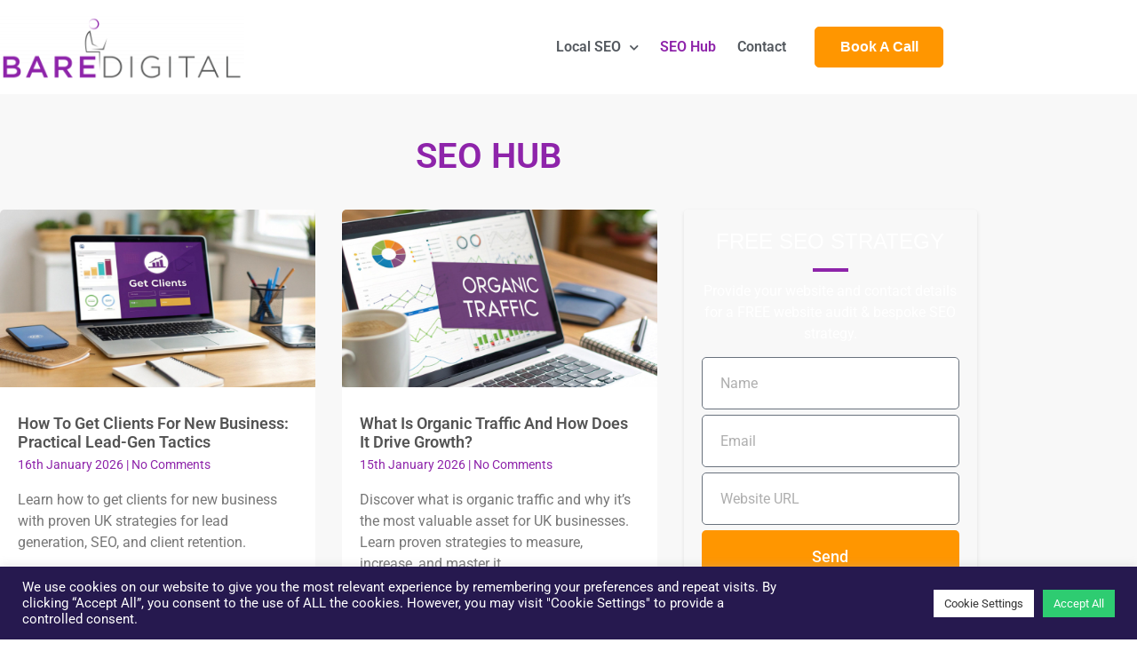

--- FILE ---
content_type: text/html; charset=UTF-8
request_url: https://www.bare-digital.com/seo-hub/
body_size: 19232
content:
<!DOCTYPE html>
<html lang="en-GB">
<head>
	<meta charset="UTF-8" />
	<meta name="viewport" content="width=device-width, initial-scale=1" />
	<link rel="profile" href="http://gmpg.org/xfn/11" />
	<link rel="pingback" href="https://www.bare-digital.com/xmlrpc.php" />
	<meta name='robots' content='index, follow, max-image-preview:large, max-snippet:-1, max-video-preview:-1' />

	<!-- This site is optimized with the Yoast SEO plugin v26.8 - https://yoast.com/product/yoast-seo-wordpress/ -->
	<title>SEO Hub by Bare Digital &#8226; Bare Digital</title>
	<meta name="description" content="Welcome to the Bare Digital SEO Hub - This is a great resource for SEO Specialists, Agencies &amp; Local businesses to learn about SEO." />
	<link rel="canonical" href="https://www.bare-digital.com/seo-hub/" />
	<link rel="next" href="https://www.bare-digital.com/seo-hub/page/2/" />
	<meta property="og:locale" content="en_GB" />
	<meta property="og:type" content="article" />
	<meta property="og:title" content="SEO SEO Hub: #1 SEO Services in SEO Hub &#8226; Bare Digital" />
	<meta property="og:description" content="SEO agency offering bespoke SEO services in Cambridgeshire &amp; surrounding areas. Get a FREE PROPOSAL from our ROI driven SEO specialists now!" />
	<meta property="og:url" content="https://www.bare-digital.com/seo-hub/" />
	<meta property="og:site_name" content="Bare Digital" />
	<meta property="og:image" content="https://www.bare-digital.com/wp-content/uploads/2022/01/new-years-day-g439f6420e_1280-1.jpg" />
	<meta property="og:image:width" content="721" />
	<meta property="og:image:height" content="512" />
	<meta property="og:image:type" content="image/jpeg" />
	<meta name="twitter:card" content="summary_large_image" />
	<meta name="twitter:title" content="SEO SEO Hub: #1 SEO Services in SEO Hub &#8226; Bare Digital" />
	<meta name="twitter:description" content="SEO agency offering bespoke SEO services in Cambridgeshire &amp; surrounding areas. Get a FREE PROPOSAL from our ROI driven SEO specialists now!" />
	<meta name="twitter:image" content="https://www.bare-digital.com/wp-content/uploads/2022/01/new-years-day-g439f6420e_1280.jpg" />
	<script type="application/ld+json" class="yoast-schema-graph">{"@context":"https://schema.org","@graph":[{"@type":"Article","@id":"https://www.bare-digital.com/seo-hub/#article","isPartOf":{"@id":"https://www.bare-digital.com/seo-hub/"},"author":{"name":"Chris","@id":"https://www.bare-digital.com/#/schema/person/5d06671142b23ffd0d573733e36e81bf"},"headline":"SEO Hub","datePublished":"2023-01-07T20:13:21+00:00","dateModified":"2025-08-14T09:51:35+00:00","mainEntityOfPage":{"@id":"https://www.bare-digital.com/seo-hub/"},"wordCount":106,"publisher":{"@id":"https://www.bare-digital.com/#organization"},"inLanguage":"en-GB"},{"@type":["WebPage","CollectionPage"],"@id":"https://www.bare-digital.com/seo-hub/","url":"https://www.bare-digital.com/seo-hub/","name":"SEO Hub by Bare Digital &#8226; Bare Digital","isPartOf":{"@id":"https://www.bare-digital.com/#website"},"datePublished":"2023-01-07T20:13:21+00:00","dateModified":"2025-08-14T09:51:35+00:00","description":"Welcome to the Bare Digital SEO Hub - This is a great resource for SEO Specialists, Agencies & Local businesses to learn about SEO.","breadcrumb":{"@id":"https://www.bare-digital.com/seo-hub/#breadcrumb"},"inLanguage":"en-GB"},{"@type":"BreadcrumbList","@id":"https://www.bare-digital.com/seo-hub/#breadcrumb","itemListElement":[{"@type":"ListItem","position":1,"name":"Home","item":"https://www.bare-digital.com/"},{"@type":"ListItem","position":2,"name":"SEO Hub"}]},{"@type":"WebSite","@id":"https://www.bare-digital.com/#website","url":"https://www.bare-digital.com/","name":"Bare Digital","description":"Transparent SEO Services","publisher":{"@id":"https://www.bare-digital.com/#organization"},"potentialAction":[{"@type":"SearchAction","target":{"@type":"EntryPoint","urlTemplate":"https://www.bare-digital.com/?s={search_term_string}"},"query-input":{"@type":"PropertyValueSpecification","valueRequired":true,"valueName":"search_term_string"}}],"inLanguage":"en-GB"},{"@type":"Organization","@id":"https://www.bare-digital.com/#organization","name":"Bare Digital LTD","url":"https://www.bare-digital.com/","logo":{"@type":"ImageObject","inLanguage":"en-GB","@id":"https://www.bare-digital.com/#/schema/logo/image/","url":"https://www.bare-digital.com/wp-content/uploads/2022/01/Logo-PNG.png","contentUrl":"https://www.bare-digital.com/wp-content/uploads/2022/01/Logo-PNG.png","width":600,"height":165,"caption":"Bare Digital LTD"},"image":{"@id":"https://www.bare-digital.com/#/schema/logo/image/"}},{"@type":"Person","@id":"https://www.bare-digital.com/#/schema/person/5d06671142b23ffd0d573733e36e81bf","name":"Chris","image":{"@type":"ImageObject","inLanguage":"en-GB","@id":"https://www.bare-digital.com/#/schema/person/image/","url":"https://secure.gravatar.com/avatar/56cd514a178c495e022e7b1b88fa0d74d2d0d04c48cb39c26750e6a764b163d0?s=96&d=mm&r=g","contentUrl":"https://secure.gravatar.com/avatar/56cd514a178c495e022e7b1b88fa0d74d2d0d04c48cb39c26750e6a764b163d0?s=96&d=mm&r=g","caption":"Chris"}}]}</script>
	<!-- / Yoast SEO plugin. -->


<link rel="alternate" type="application/rss+xml" title="Bare Digital &raquo; Feed" href="https://www.bare-digital.com/feed/" />
<link rel="alternate" type="application/rss+xml" title="Bare Digital &raquo; Comments Feed" href="https://www.bare-digital.com/comments/feed/" />
<style id='wp-img-auto-sizes-contain-inline-css'>
img:is([sizes=auto i],[sizes^="auto," i]){contain-intrinsic-size:3000px 1500px}
/*# sourceURL=wp-img-auto-sizes-contain-inline-css */
</style>
<link rel='stylesheet' id='hfe-widgets-style-css' href='https://www.bare-digital.com/wp-content/plugins/header-footer-elementor/inc/widgets-css/frontend.css?ver=2.8.2' media='all' />
<style id='wp-emoji-styles-inline-css'>

	img.wp-smiley, img.emoji {
		display: inline !important;
		border: none !important;
		box-shadow: none !important;
		height: 1em !important;
		width: 1em !important;
		margin: 0 0.07em !important;
		vertical-align: -0.1em !important;
		background: none !important;
		padding: 0 !important;
	}
/*# sourceURL=wp-emoji-styles-inline-css */
</style>
<link rel='stylesheet' id='wp-block-library-css' href='https://www.bare-digital.com/wp-includes/css/dist/block-library/style.min.css?ver=6.9' media='all' />
<style id='global-styles-inline-css'>
:root{--wp--preset--aspect-ratio--square: 1;--wp--preset--aspect-ratio--4-3: 4/3;--wp--preset--aspect-ratio--3-4: 3/4;--wp--preset--aspect-ratio--3-2: 3/2;--wp--preset--aspect-ratio--2-3: 2/3;--wp--preset--aspect-ratio--16-9: 16/9;--wp--preset--aspect-ratio--9-16: 9/16;--wp--preset--color--black: #000000;--wp--preset--color--cyan-bluish-gray: #abb8c3;--wp--preset--color--white: #ffffff;--wp--preset--color--pale-pink: #f78da7;--wp--preset--color--vivid-red: #cf2e2e;--wp--preset--color--luminous-vivid-orange: #ff6900;--wp--preset--color--luminous-vivid-amber: #fcb900;--wp--preset--color--light-green-cyan: #7bdcb5;--wp--preset--color--vivid-green-cyan: #00d084;--wp--preset--color--pale-cyan-blue: #8ed1fc;--wp--preset--color--vivid-cyan-blue: #0693e3;--wp--preset--color--vivid-purple: #9b51e0;--wp--preset--gradient--vivid-cyan-blue-to-vivid-purple: linear-gradient(135deg,rgb(6,147,227) 0%,rgb(155,81,224) 100%);--wp--preset--gradient--light-green-cyan-to-vivid-green-cyan: linear-gradient(135deg,rgb(122,220,180) 0%,rgb(0,208,130) 100%);--wp--preset--gradient--luminous-vivid-amber-to-luminous-vivid-orange: linear-gradient(135deg,rgb(252,185,0) 0%,rgb(255,105,0) 100%);--wp--preset--gradient--luminous-vivid-orange-to-vivid-red: linear-gradient(135deg,rgb(255,105,0) 0%,rgb(207,46,46) 100%);--wp--preset--gradient--very-light-gray-to-cyan-bluish-gray: linear-gradient(135deg,rgb(238,238,238) 0%,rgb(169,184,195) 100%);--wp--preset--gradient--cool-to-warm-spectrum: linear-gradient(135deg,rgb(74,234,220) 0%,rgb(151,120,209) 20%,rgb(207,42,186) 40%,rgb(238,44,130) 60%,rgb(251,105,98) 80%,rgb(254,248,76) 100%);--wp--preset--gradient--blush-light-purple: linear-gradient(135deg,rgb(255,206,236) 0%,rgb(152,150,240) 100%);--wp--preset--gradient--blush-bordeaux: linear-gradient(135deg,rgb(254,205,165) 0%,rgb(254,45,45) 50%,rgb(107,0,62) 100%);--wp--preset--gradient--luminous-dusk: linear-gradient(135deg,rgb(255,203,112) 0%,rgb(199,81,192) 50%,rgb(65,88,208) 100%);--wp--preset--gradient--pale-ocean: linear-gradient(135deg,rgb(255,245,203) 0%,rgb(182,227,212) 50%,rgb(51,167,181) 100%);--wp--preset--gradient--electric-grass: linear-gradient(135deg,rgb(202,248,128) 0%,rgb(113,206,126) 100%);--wp--preset--gradient--midnight: linear-gradient(135deg,rgb(2,3,129) 0%,rgb(40,116,252) 100%);--wp--preset--font-size--small: 13px;--wp--preset--font-size--medium: 20px;--wp--preset--font-size--large: 36px;--wp--preset--font-size--x-large: 42px;--wp--preset--spacing--20: 0.44rem;--wp--preset--spacing--30: 0.67rem;--wp--preset--spacing--40: 1rem;--wp--preset--spacing--50: 1.5rem;--wp--preset--spacing--60: 2.25rem;--wp--preset--spacing--70: 3.38rem;--wp--preset--spacing--80: 5.06rem;--wp--preset--shadow--natural: 6px 6px 9px rgba(0, 0, 0, 0.2);--wp--preset--shadow--deep: 12px 12px 50px rgba(0, 0, 0, 0.4);--wp--preset--shadow--sharp: 6px 6px 0px rgba(0, 0, 0, 0.2);--wp--preset--shadow--outlined: 6px 6px 0px -3px rgb(255, 255, 255), 6px 6px rgb(0, 0, 0);--wp--preset--shadow--crisp: 6px 6px 0px rgb(0, 0, 0);}:root { --wp--style--global--content-size: 800px;--wp--style--global--wide-size: 1200px; }:where(body) { margin: 0; }.wp-site-blocks > .alignleft { float: left; margin-right: 2em; }.wp-site-blocks > .alignright { float: right; margin-left: 2em; }.wp-site-blocks > .aligncenter { justify-content: center; margin-left: auto; margin-right: auto; }:where(.wp-site-blocks) > * { margin-block-start: 24px; margin-block-end: 0; }:where(.wp-site-blocks) > :first-child { margin-block-start: 0; }:where(.wp-site-blocks) > :last-child { margin-block-end: 0; }:root { --wp--style--block-gap: 24px; }:root :where(.is-layout-flow) > :first-child{margin-block-start: 0;}:root :where(.is-layout-flow) > :last-child{margin-block-end: 0;}:root :where(.is-layout-flow) > *{margin-block-start: 24px;margin-block-end: 0;}:root :where(.is-layout-constrained) > :first-child{margin-block-start: 0;}:root :where(.is-layout-constrained) > :last-child{margin-block-end: 0;}:root :where(.is-layout-constrained) > *{margin-block-start: 24px;margin-block-end: 0;}:root :where(.is-layout-flex){gap: 24px;}:root :where(.is-layout-grid){gap: 24px;}.is-layout-flow > .alignleft{float: left;margin-inline-start: 0;margin-inline-end: 2em;}.is-layout-flow > .alignright{float: right;margin-inline-start: 2em;margin-inline-end: 0;}.is-layout-flow > .aligncenter{margin-left: auto !important;margin-right: auto !important;}.is-layout-constrained > .alignleft{float: left;margin-inline-start: 0;margin-inline-end: 2em;}.is-layout-constrained > .alignright{float: right;margin-inline-start: 2em;margin-inline-end: 0;}.is-layout-constrained > .aligncenter{margin-left: auto !important;margin-right: auto !important;}.is-layout-constrained > :where(:not(.alignleft):not(.alignright):not(.alignfull)){max-width: var(--wp--style--global--content-size);margin-left: auto !important;margin-right: auto !important;}.is-layout-constrained > .alignwide{max-width: var(--wp--style--global--wide-size);}body .is-layout-flex{display: flex;}.is-layout-flex{flex-wrap: wrap;align-items: center;}.is-layout-flex > :is(*, div){margin: 0;}body .is-layout-grid{display: grid;}.is-layout-grid > :is(*, div){margin: 0;}body{padding-top: 0px;padding-right: 0px;padding-bottom: 0px;padding-left: 0px;}a:where(:not(.wp-element-button)){text-decoration: underline;}:root :where(.wp-element-button, .wp-block-button__link){background-color: #32373c;border-width: 0;color: #fff;font-family: inherit;font-size: inherit;font-style: inherit;font-weight: inherit;letter-spacing: inherit;line-height: inherit;padding-top: calc(0.667em + 2px);padding-right: calc(1.333em + 2px);padding-bottom: calc(0.667em + 2px);padding-left: calc(1.333em + 2px);text-decoration: none;text-transform: inherit;}.has-black-color{color: var(--wp--preset--color--black) !important;}.has-cyan-bluish-gray-color{color: var(--wp--preset--color--cyan-bluish-gray) !important;}.has-white-color{color: var(--wp--preset--color--white) !important;}.has-pale-pink-color{color: var(--wp--preset--color--pale-pink) !important;}.has-vivid-red-color{color: var(--wp--preset--color--vivid-red) !important;}.has-luminous-vivid-orange-color{color: var(--wp--preset--color--luminous-vivid-orange) !important;}.has-luminous-vivid-amber-color{color: var(--wp--preset--color--luminous-vivid-amber) !important;}.has-light-green-cyan-color{color: var(--wp--preset--color--light-green-cyan) !important;}.has-vivid-green-cyan-color{color: var(--wp--preset--color--vivid-green-cyan) !important;}.has-pale-cyan-blue-color{color: var(--wp--preset--color--pale-cyan-blue) !important;}.has-vivid-cyan-blue-color{color: var(--wp--preset--color--vivid-cyan-blue) !important;}.has-vivid-purple-color{color: var(--wp--preset--color--vivid-purple) !important;}.has-black-background-color{background-color: var(--wp--preset--color--black) !important;}.has-cyan-bluish-gray-background-color{background-color: var(--wp--preset--color--cyan-bluish-gray) !important;}.has-white-background-color{background-color: var(--wp--preset--color--white) !important;}.has-pale-pink-background-color{background-color: var(--wp--preset--color--pale-pink) !important;}.has-vivid-red-background-color{background-color: var(--wp--preset--color--vivid-red) !important;}.has-luminous-vivid-orange-background-color{background-color: var(--wp--preset--color--luminous-vivid-orange) !important;}.has-luminous-vivid-amber-background-color{background-color: var(--wp--preset--color--luminous-vivid-amber) !important;}.has-light-green-cyan-background-color{background-color: var(--wp--preset--color--light-green-cyan) !important;}.has-vivid-green-cyan-background-color{background-color: var(--wp--preset--color--vivid-green-cyan) !important;}.has-pale-cyan-blue-background-color{background-color: var(--wp--preset--color--pale-cyan-blue) !important;}.has-vivid-cyan-blue-background-color{background-color: var(--wp--preset--color--vivid-cyan-blue) !important;}.has-vivid-purple-background-color{background-color: var(--wp--preset--color--vivid-purple) !important;}.has-black-border-color{border-color: var(--wp--preset--color--black) !important;}.has-cyan-bluish-gray-border-color{border-color: var(--wp--preset--color--cyan-bluish-gray) !important;}.has-white-border-color{border-color: var(--wp--preset--color--white) !important;}.has-pale-pink-border-color{border-color: var(--wp--preset--color--pale-pink) !important;}.has-vivid-red-border-color{border-color: var(--wp--preset--color--vivid-red) !important;}.has-luminous-vivid-orange-border-color{border-color: var(--wp--preset--color--luminous-vivid-orange) !important;}.has-luminous-vivid-amber-border-color{border-color: var(--wp--preset--color--luminous-vivid-amber) !important;}.has-light-green-cyan-border-color{border-color: var(--wp--preset--color--light-green-cyan) !important;}.has-vivid-green-cyan-border-color{border-color: var(--wp--preset--color--vivid-green-cyan) !important;}.has-pale-cyan-blue-border-color{border-color: var(--wp--preset--color--pale-cyan-blue) !important;}.has-vivid-cyan-blue-border-color{border-color: var(--wp--preset--color--vivid-cyan-blue) !important;}.has-vivid-purple-border-color{border-color: var(--wp--preset--color--vivid-purple) !important;}.has-vivid-cyan-blue-to-vivid-purple-gradient-background{background: var(--wp--preset--gradient--vivid-cyan-blue-to-vivid-purple) !important;}.has-light-green-cyan-to-vivid-green-cyan-gradient-background{background: var(--wp--preset--gradient--light-green-cyan-to-vivid-green-cyan) !important;}.has-luminous-vivid-amber-to-luminous-vivid-orange-gradient-background{background: var(--wp--preset--gradient--luminous-vivid-amber-to-luminous-vivid-orange) !important;}.has-luminous-vivid-orange-to-vivid-red-gradient-background{background: var(--wp--preset--gradient--luminous-vivid-orange-to-vivid-red) !important;}.has-very-light-gray-to-cyan-bluish-gray-gradient-background{background: var(--wp--preset--gradient--very-light-gray-to-cyan-bluish-gray) !important;}.has-cool-to-warm-spectrum-gradient-background{background: var(--wp--preset--gradient--cool-to-warm-spectrum) !important;}.has-blush-light-purple-gradient-background{background: var(--wp--preset--gradient--blush-light-purple) !important;}.has-blush-bordeaux-gradient-background{background: var(--wp--preset--gradient--blush-bordeaux) !important;}.has-luminous-dusk-gradient-background{background: var(--wp--preset--gradient--luminous-dusk) !important;}.has-pale-ocean-gradient-background{background: var(--wp--preset--gradient--pale-ocean) !important;}.has-electric-grass-gradient-background{background: var(--wp--preset--gradient--electric-grass) !important;}.has-midnight-gradient-background{background: var(--wp--preset--gradient--midnight) !important;}.has-small-font-size{font-size: var(--wp--preset--font-size--small) !important;}.has-medium-font-size{font-size: var(--wp--preset--font-size--medium) !important;}.has-large-font-size{font-size: var(--wp--preset--font-size--large) !important;}.has-x-large-font-size{font-size: var(--wp--preset--font-size--x-large) !important;}
:root :where(.wp-block-pullquote){font-size: 1.5em;line-height: 1.6;}
/*# sourceURL=global-styles-inline-css */
</style>
<link rel='stylesheet' id='cookie-law-info-css' href='https://www.bare-digital.com/wp-content/plugins/cookie-law-info/legacy/public/css/cookie-law-info-public.css?ver=3.3.9.1' media='all' />
<link rel='stylesheet' id='cookie-law-info-gdpr-css' href='https://www.bare-digital.com/wp-content/plugins/cookie-law-info/legacy/public/css/cookie-law-info-gdpr.css?ver=3.3.9.1' media='all' />
<link rel='stylesheet' id='hfe-style-css' href='https://www.bare-digital.com/wp-content/plugins/header-footer-elementor/assets/css/header-footer-elementor.css?ver=2.8.2' media='all' />
<link rel='stylesheet' id='elementor-icons-css' href='https://www.bare-digital.com/wp-content/plugins/elementor/assets/lib/eicons/css/elementor-icons.min.css?ver=5.46.0' media='all' />
<link rel='stylesheet' id='elementor-frontend-css' href='https://www.bare-digital.com/wp-content/plugins/elementor/assets/css/frontend.min.css?ver=3.34.2' media='all' />
<link rel='stylesheet' id='elementor-post-469-css' href='https://www.bare-digital.com/wp-content/uploads/elementor/css/post-469.css?ver=1769240526' media='all' />
<link rel='stylesheet' id='font-awesome-5-all-css' href='https://www.bare-digital.com/wp-content/plugins/elementor/assets/lib/font-awesome/css/all.min.css?ver=3.34.2' media='all' />
<link rel='stylesheet' id='font-awesome-4-shim-css' href='https://www.bare-digital.com/wp-content/plugins/elementor/assets/lib/font-awesome/css/v4-shims.min.css?ver=3.34.2' media='all' />
<link rel='stylesheet' id='elementor-post-547-css' href='https://www.bare-digital.com/wp-content/uploads/elementor/css/post-547.css?ver=1769240527' media='all' />
<link rel='stylesheet' id='elementor-post-19991-css' href='https://www.bare-digital.com/wp-content/uploads/elementor/css/post-19991.css?ver=1769240527' media='all' />
<link rel='stylesheet' id='hello-elementor-css' href='https://www.bare-digital.com/wp-content/themes/hello-elementor/assets/css/reset.css?ver=3.4.6' media='all' />
<link rel='stylesheet' id='hello-elementor-theme-style-css' href='https://www.bare-digital.com/wp-content/themes/hello-elementor/assets/css/theme.css?ver=3.4.6' media='all' />
<link rel='stylesheet' id='hello-elementor-header-footer-css' href='https://www.bare-digital.com/wp-content/themes/hello-elementor/assets/css/header-footer.css?ver=3.4.6' media='all' />
<link rel='stylesheet' id='widget-heading-css' href='https://www.bare-digital.com/wp-content/plugins/elementor/assets/css/widget-heading.min.css?ver=3.34.2' media='all' />
<link rel='stylesheet' id='widget-posts-css' href='https://www.bare-digital.com/wp-content/plugins/elementor-pro/assets/css/widget-posts.min.css?ver=3.34.2' media='all' />
<link rel='stylesheet' id='widget-divider-css' href='https://www.bare-digital.com/wp-content/plugins/elementor/assets/css/widget-divider.min.css?ver=3.34.2' media='all' />
<link rel='stylesheet' id='widget-form-css' href='https://www.bare-digital.com/wp-content/plugins/elementor-pro/assets/css/widget-form.min.css?ver=3.34.2' media='all' />
<link rel='stylesheet' id='e-animation-fadeIn-css' href='https://www.bare-digital.com/wp-content/plugins/elementor/assets/lib/animations/styles/fadeIn.min.css?ver=3.34.2' media='all' />
<link rel='stylesheet' id='e-ribbon-css' href='https://www.bare-digital.com/wp-content/plugins/elementor-pro/assets/css/conditionals/ribbon.min.css?ver=3.34.2' media='all' />
<link rel='stylesheet' id='e-animation-grow-css' href='https://www.bare-digital.com/wp-content/plugins/elementor/assets/lib/animations/styles/e-animation-grow.min.css?ver=3.34.2' media='all' />
<link rel='stylesheet' id='widget-price-table-css' href='https://www.bare-digital.com/wp-content/plugins/elementor-pro/assets/css/widget-price-table.min.css?ver=3.34.2' media='all' />
<link rel='stylesheet' id='widget-icon-list-css' href='https://www.bare-digital.com/wp-content/plugins/elementor/assets/css/widget-icon-list.min.css?ver=3.34.2' media='all' />
<link rel='stylesheet' id='e-animation-fadeInRight-css' href='https://www.bare-digital.com/wp-content/plugins/elementor/assets/lib/animations/styles/fadeInRight.min.css?ver=3.34.2' media='all' />
<link rel='stylesheet' id='e-popup-css' href='https://www.bare-digital.com/wp-content/plugins/elementor-pro/assets/css/conditionals/popup.min.css?ver=3.34.2' media='all' />
<link rel='stylesheet' id='elementor-post-1487-css' href='https://www.bare-digital.com/wp-content/uploads/elementor/css/post-1487.css?ver=1769247066' media='all' />
<link rel='stylesheet' id='elementor-post-1606-css' href='https://www.bare-digital.com/wp-content/uploads/elementor/css/post-1606.css?ver=1769240527' media='all' />
<link rel='stylesheet' id='hfe-elementor-icons-css' href='https://www.bare-digital.com/wp-content/plugins/elementor/assets/lib/eicons/css/elementor-icons.min.css?ver=5.34.0' media='all' />
<link rel='stylesheet' id='hfe-icons-list-css' href='https://www.bare-digital.com/wp-content/plugins/elementor/assets/css/widget-icon-list.min.css?ver=3.24.3' media='all' />
<link rel='stylesheet' id='hfe-social-icons-css' href='https://www.bare-digital.com/wp-content/plugins/elementor/assets/css/widget-social-icons.min.css?ver=3.24.0' media='all' />
<link rel='stylesheet' id='hfe-social-share-icons-brands-css' href='https://www.bare-digital.com/wp-content/plugins/elementor/assets/lib/font-awesome/css/brands.css?ver=5.15.3' media='all' />
<link rel='stylesheet' id='hfe-social-share-icons-fontawesome-css' href='https://www.bare-digital.com/wp-content/plugins/elementor/assets/lib/font-awesome/css/fontawesome.css?ver=5.15.3' media='all' />
<link rel='stylesheet' id='hfe-nav-menu-icons-css' href='https://www.bare-digital.com/wp-content/plugins/elementor/assets/lib/font-awesome/css/solid.css?ver=5.15.3' media='all' />
<link rel='stylesheet' id='hfe-widget-blockquote-css' href='https://www.bare-digital.com/wp-content/plugins/elementor-pro/assets/css/widget-blockquote.min.css?ver=3.25.0' media='all' />
<link rel='stylesheet' id='hfe-mega-menu-css' href='https://www.bare-digital.com/wp-content/plugins/elementor-pro/assets/css/widget-mega-menu.min.css?ver=3.26.2' media='all' />
<link rel='stylesheet' id='hfe-nav-menu-widget-css' href='https://www.bare-digital.com/wp-content/plugins/elementor-pro/assets/css/widget-nav-menu.min.css?ver=3.26.0' media='all' />
<link rel='stylesheet' id='elementor-gf-local-roboto-css' href='https://www.bare-digital.com/wp-content/uploads/elementor/google-fonts/css/roboto.css?ver=1744710816' media='all' />
<link rel='stylesheet' id='elementor-gf-local-robotoslab-css' href='https://www.bare-digital.com/wp-content/uploads/elementor/google-fonts/css/robotoslab.css?ver=1744710825' media='all' />
<link rel='stylesheet' id='elementor-icons-shared-0-css' href='https://www.bare-digital.com/wp-content/plugins/elementor/assets/lib/font-awesome/css/fontawesome.min.css?ver=5.15.3' media='all' />
<link rel='stylesheet' id='elementor-icons-fa-solid-css' href='https://www.bare-digital.com/wp-content/plugins/elementor/assets/lib/font-awesome/css/solid.min.css?ver=5.15.3' media='all' />
<link rel='stylesheet' id='elementor-icons-fa-brands-css' href='https://www.bare-digital.com/wp-content/plugins/elementor/assets/lib/font-awesome/css/brands.min.css?ver=5.15.3' media='all' />
<link rel='stylesheet' id='elementor-icons-fa-regular-css' href='https://www.bare-digital.com/wp-content/plugins/elementor/assets/lib/font-awesome/css/regular.min.css?ver=5.15.3' media='all' />
<script src="https://www.bare-digital.com/wp-includes/js/jquery/jquery.min.js?ver=3.7.1" id="jquery-core-js"></script>
<script src="https://www.bare-digital.com/wp-includes/js/jquery/jquery-migrate.min.js?ver=3.4.1" id="jquery-migrate-js"></script>
<script id="jquery-js-after">
!function($){"use strict";$(document).ready(function(){$(this).scrollTop()>100&&$(".hfe-scroll-to-top-wrap").removeClass("hfe-scroll-to-top-hide"),$(window).scroll(function(){$(this).scrollTop()<100?$(".hfe-scroll-to-top-wrap").fadeOut(300):$(".hfe-scroll-to-top-wrap").fadeIn(300)}),$(".hfe-scroll-to-top-wrap").on("click",function(){$("html, body").animate({scrollTop:0},300);return!1})})}(jQuery);
!function($){'use strict';$(document).ready(function(){var bar=$('.hfe-reading-progress-bar');if(!bar.length)return;$(window).on('scroll',function(){var s=$(window).scrollTop(),d=$(document).height()-$(window).height(),p=d? s/d*100:0;bar.css('width',p+'%')});});}(jQuery);
//# sourceURL=jquery-js-after
</script>
<script id="cookie-law-info-js-extra">
var Cli_Data = {"nn_cookie_ids":[],"cookielist":[],"non_necessary_cookies":[],"ccpaEnabled":"","ccpaRegionBased":"","ccpaBarEnabled":"","strictlyEnabled":["necessary","obligatoire"],"ccpaType":"gdpr","js_blocking":"1","custom_integration":"","triggerDomRefresh":"","secure_cookies":""};
var cli_cookiebar_settings = {"animate_speed_hide":"500","animate_speed_show":"500","background":"#26194f","border":"#b1a6a6c2","border_on":"","button_1_button_colour":"#61a229","button_1_button_hover":"#4e8221","button_1_link_colour":"#fff","button_1_as_button":"1","button_1_new_win":"","button_2_button_colour":"#333","button_2_button_hover":"#292929","button_2_link_colour":"#444","button_2_as_button":"","button_2_hidebar":"","button_3_button_colour":"#dedfe0","button_3_button_hover":"#b2b2b3","button_3_link_colour":"#333333","button_3_as_button":"1","button_3_new_win":"","button_4_button_colour":"#ffffff","button_4_button_hover":"#cccccc","button_4_link_colour":"#333333","button_4_as_button":"1","button_7_button_colour":"#2ecc71","button_7_button_hover":"#25a35a","button_7_link_colour":"#fff","button_7_as_button":"1","button_7_new_win":"","font_family":"inherit","header_fix":"","notify_animate_hide":"1","notify_animate_show":"","notify_div_id":"#cookie-law-info-bar","notify_position_horizontal":"right","notify_position_vertical":"bottom","scroll_close":"","scroll_close_reload":"","accept_close_reload":"","reject_close_reload":"","showagain_tab":"","showagain_background":"#fff","showagain_border":"#000","showagain_div_id":"#cookie-law-info-again","showagain_x_position":"100px","text":"#ffffff","show_once_yn":"","show_once":"10000","logging_on":"","as_popup":"","popup_overlay":"1","bar_heading_text":"","cookie_bar_as":"banner","popup_showagain_position":"bottom-right","widget_position":"left"};
var log_object = {"ajax_url":"https://www.bare-digital.com/wp-admin/admin-ajax.php"};
//# sourceURL=cookie-law-info-js-extra
</script>
<script src="https://www.bare-digital.com/wp-content/plugins/cookie-law-info/legacy/public/js/cookie-law-info-public.js?ver=3.3.9.1" id="cookie-law-info-js"></script>
<script src="https://www.bare-digital.com/wp-content/plugins/elementor/assets/lib/font-awesome/js/v4-shims.min.js?ver=3.34.2" id="font-awesome-4-shim-js"></script>
<link rel="https://api.w.org/" href="https://www.bare-digital.com/wp-json/" /><link rel="EditURI" type="application/rsd+xml" title="RSD" href="https://www.bare-digital.com/xmlrpc.php?rsd" />
<meta name="generator" content="WordPress 6.9" />
<meta name="generator" content="Elementor 3.34.2; features: additional_custom_breakpoints; settings: css_print_method-external, google_font-enabled, font_display-auto">
			<style>
				.e-con.e-parent:nth-of-type(n+4):not(.e-lazyloaded):not(.e-no-lazyload),
				.e-con.e-parent:nth-of-type(n+4):not(.e-lazyloaded):not(.e-no-lazyload) * {
					background-image: none !important;
				}
				@media screen and (max-height: 1024px) {
					.e-con.e-parent:nth-of-type(n+3):not(.e-lazyloaded):not(.e-no-lazyload),
					.e-con.e-parent:nth-of-type(n+3):not(.e-lazyloaded):not(.e-no-lazyload) * {
						background-image: none !important;
					}
				}
				@media screen and (max-height: 640px) {
					.e-con.e-parent:nth-of-type(n+2):not(.e-lazyloaded):not(.e-no-lazyload),
					.e-con.e-parent:nth-of-type(n+2):not(.e-lazyloaded):not(.e-no-lazyload) * {
						background-image: none !important;
					}
				}
			</style>
			<script type="application/ld+json">
{
  "@context": "https://schema.org",
  "@type": "WebSite",
  "@id": "https://www.bare-digital.com/#website",
  "url": "https://www.bare-digital.com/",
  "name": "Bare Digital",
  "potentialAction": {
    "@type": "SearchAction",
    "target": "https://www.bare-digital.com/?s={search_term_string}",
    "query-input": "required name=search_term_string"
  }
}
</script>
<!-- Google tag (gtag.js) -->
<script async src="https://www.googletagmanager.com/gtag/js?id=G-GFBFJ658K9"></script>
<script>
  window.dataLayer = window.dataLayer || [];
  function gtag(){dataLayer.push(arguments);}
  gtag('js', new Date());

  gtag('config', 'G-GFBFJ658K9');
</script><link rel="icon" href="https://www.bare-digital.com/wp-content/uploads/2022/01/cropped-Favicon-2-32x32.png" sizes="32x32" />
<link rel="icon" href="https://www.bare-digital.com/wp-content/uploads/2022/01/cropped-Favicon-2-192x192.png" sizes="192x192" />
<link rel="apple-touch-icon" href="https://www.bare-digital.com/wp-content/uploads/2022/01/cropped-Favicon-2-180x180.png" />
<meta name="msapplication-TileImage" content="https://www.bare-digital.com/wp-content/uploads/2022/01/cropped-Favicon-2-270x270.png" />
</head>

<body class="blog wp-embed-responsive wp-theme-hello-elementor ehf-header ehf-footer ehf-template-hello-elementor ehf-stylesheet-hello-elementor hello-elementor-default elementor-page-1487 elementor-default elementor-template-full-width elementor-kit-469">
<div id="page" class="hfeed site">

		<header id="masthead" itemscope="itemscope" itemtype="https://schema.org/WPHeader">
			<p class="main-title bhf-hidden" itemprop="headline"><a href="https://www.bare-digital.com" title="Bare Digital" rel="home">Bare Digital</a></p>
					<div data-elementor-type="wp-post" data-elementor-id="547" class="elementor elementor-547" data-elementor-post-type="elementor-hf">
						<section class="elementor-section elementor-top-section elementor-element elementor-element-653b94e elementor-section-height-min-height elementor-section-boxed elementor-section-height-default elementor-section-items-middle" data-id="653b94e" data-element_type="section">
						<div class="elementor-container elementor-column-gap-default">
					<div class="elementor-column elementor-col-25 elementor-top-column elementor-element elementor-element-f790feb" data-id="f790feb" data-element_type="column">
			<div class="elementor-widget-wrap elementor-element-populated">
						<div class="elementor-element elementor-element-c3351aa elementor-widget elementor-widget-image" data-id="c3351aa" data-element_type="widget" data-widget_type="image.default">
				<div class="elementor-widget-container">
																<a href="https://www.bare-digital.com/">
							<img width="300" height="83" src="https://www.bare-digital.com/wp-content/uploads/2022/01/Logo-PNG-300x83.png" class="attachment-medium size-medium wp-image-597" alt="Bare Digital LOGO" srcset="https://www.bare-digital.com/wp-content/uploads/2022/01/Logo-PNG-300x83.png 300w, https://www.bare-digital.com/wp-content/uploads/2022/01/Logo-PNG.png 600w" sizes="(max-width: 300px) 100vw, 300px" />								</a>
															</div>
				</div>
					</div>
		</div>
				<div class="elementor-column elementor-col-25 elementor-top-column elementor-element elementor-element-d312acf elementor-hidden-mobile" data-id="d312acf" data-element_type="column">
			<div class="elementor-widget-wrap elementor-element-populated">
						<div class="elementor-element elementor-element-e384944 elementor-nav-menu__align-end elementor-hidden-tablet elementor-hidden-mobile elementor-nav-menu--dropdown-tablet elementor-nav-menu__text-align-aside elementor-widget elementor-widget-nav-menu" data-id="e384944" data-element_type="widget" data-settings="{&quot;submenu_icon&quot;:{&quot;value&quot;:&quot;&lt;i class=\&quot;fas fa-chevron-down\&quot; aria-hidden=\&quot;true\&quot;&gt;&lt;\/i&gt;&quot;,&quot;library&quot;:&quot;fa-solid&quot;},&quot;layout&quot;:&quot;horizontal&quot;}" data-widget_type="nav-menu.default">
				<div class="elementor-widget-container">
								<nav aria-label="Menu" class="elementor-nav-menu--main elementor-nav-menu__container elementor-nav-menu--layout-horizontal e--pointer-none">
				<ul id="menu-1-e384944" class="elementor-nav-menu"><li class="menu-item menu-item-type-custom menu-item-object-custom menu-item-has-children menu-item-24787"><a href="#" class="elementor-item elementor-item-anchor">Local SEO</a>
<ul class="sub-menu elementor-nav-menu--dropdown">
	<li class="menu-item menu-item-type-post_type menu-item-object-page menu-item-24835"><a href="https://www.bare-digital.com/seo-for-architects/" class="elementor-sub-item">SEO for Architects</a></li>
	<li class="menu-item menu-item-type-post_type menu-item-object-page menu-item-24891"><a href="https://www.bare-digital.com/seo-for-catering-companies/" class="elementor-sub-item">SEO for Caterers</a></li>
	<li class="menu-item menu-item-type-post_type menu-item-object-page menu-item-24893"><a href="https://www.bare-digital.com/seo-for-construction-companies/" class="elementor-sub-item">SEO for Construction</a></li>
	<li class="menu-item menu-item-type-post_type menu-item-object-page menu-item-24784"><a href="https://www.bare-digital.com/seo-for-funeral-homes/" class="elementor-sub-item">SEO for Funeral Homes</a></li>
	<li class="menu-item menu-item-type-post_type menu-item-object-page menu-item-24892"><a href="https://www.bare-digital.com/seo-for-healthcare/" class="elementor-sub-item">SEO for Healthcare</a></li>
	<li class="menu-item menu-item-type-post_type menu-item-object-page menu-item-24894"><a href="https://www.bare-digital.com/seo-for-interior-designers/" class="elementor-sub-item">SEO for Interior Designers</a></li>
	<li class="menu-item menu-item-type-post_type menu-item-object-page menu-item-24890"><a href="https://www.bare-digital.com/seo-for-photographers/" class="elementor-sub-item">SEO for Photographers</a></li>
	<li class="menu-item menu-item-type-post_type menu-item-object-page menu-item-24785"><a href="https://www.bare-digital.com/seo-for-wedding-venues/" class="elementor-sub-item">SEO for Wedding Venues</a></li>
</ul>
</li>
<li class="menu-item menu-item-type-post_type menu-item-object-page current-menu-item page_item page-item-1436 current_page_item current_page_parent menu-item-24786"><a href="https://www.bare-digital.com/seo-hub/" aria-current="page" class="elementor-item elementor-item-active">SEO Hub</a></li>
<li class="menu-item menu-item-type-post_type menu-item-object-page menu-item-24783"><a href="https://www.bare-digital.com/contact/" class="elementor-item">Contact</a></li>
</ul>			</nav>
						<nav class="elementor-nav-menu--dropdown elementor-nav-menu__container" aria-hidden="true">
				<ul id="menu-2-e384944" class="elementor-nav-menu"><li class="menu-item menu-item-type-custom menu-item-object-custom menu-item-has-children menu-item-24787"><a href="#" class="elementor-item elementor-item-anchor" tabindex="-1">Local SEO</a>
<ul class="sub-menu elementor-nav-menu--dropdown">
	<li class="menu-item menu-item-type-post_type menu-item-object-page menu-item-24835"><a href="https://www.bare-digital.com/seo-for-architects/" class="elementor-sub-item" tabindex="-1">SEO for Architects</a></li>
	<li class="menu-item menu-item-type-post_type menu-item-object-page menu-item-24891"><a href="https://www.bare-digital.com/seo-for-catering-companies/" class="elementor-sub-item" tabindex="-1">SEO for Caterers</a></li>
	<li class="menu-item menu-item-type-post_type menu-item-object-page menu-item-24893"><a href="https://www.bare-digital.com/seo-for-construction-companies/" class="elementor-sub-item" tabindex="-1">SEO for Construction</a></li>
	<li class="menu-item menu-item-type-post_type menu-item-object-page menu-item-24784"><a href="https://www.bare-digital.com/seo-for-funeral-homes/" class="elementor-sub-item" tabindex="-1">SEO for Funeral Homes</a></li>
	<li class="menu-item menu-item-type-post_type menu-item-object-page menu-item-24892"><a href="https://www.bare-digital.com/seo-for-healthcare/" class="elementor-sub-item" tabindex="-1">SEO for Healthcare</a></li>
	<li class="menu-item menu-item-type-post_type menu-item-object-page menu-item-24894"><a href="https://www.bare-digital.com/seo-for-interior-designers/" class="elementor-sub-item" tabindex="-1">SEO for Interior Designers</a></li>
	<li class="menu-item menu-item-type-post_type menu-item-object-page menu-item-24890"><a href="https://www.bare-digital.com/seo-for-photographers/" class="elementor-sub-item" tabindex="-1">SEO for Photographers</a></li>
	<li class="menu-item menu-item-type-post_type menu-item-object-page menu-item-24785"><a href="https://www.bare-digital.com/seo-for-wedding-venues/" class="elementor-sub-item" tabindex="-1">SEO for Wedding Venues</a></li>
</ul>
</li>
<li class="menu-item menu-item-type-post_type menu-item-object-page current-menu-item page_item page-item-1436 current_page_item current_page_parent menu-item-24786"><a href="https://www.bare-digital.com/seo-hub/" aria-current="page" class="elementor-item elementor-item-active" tabindex="-1">SEO Hub</a></li>
<li class="menu-item menu-item-type-post_type menu-item-object-page menu-item-24783"><a href="https://www.bare-digital.com/contact/" class="elementor-item" tabindex="-1">Contact</a></li>
</ul>			</nav>
						</div>
				</div>
					</div>
		</div>
				<div class="elementor-column elementor-col-25 elementor-top-column elementor-element elementor-element-c3f8d2f elementor-hidden-mobile" data-id="c3f8d2f" data-element_type="column">
			<div class="elementor-widget-wrap elementor-element-populated">
						<div class="elementor-element elementor-element-a163fd6 elementor-mobile-align-center elementor-align-justify elementor-widget-tablet__width-initial elementor-invisible elementor-widget elementor-widget-button" data-id="a163fd6" data-element_type="widget" data-settings="{&quot;_animation&quot;:&quot;fadeIn&quot;,&quot;_animation_delay&quot;:200}" data-widget_type="button.default">
				<div class="elementor-widget-container">
									<div class="elementor-button-wrapper">
					<a class="elementor-button elementor-button-link elementor-size-sm" href="https://calendly.com/baredigital/seo-chat-chris">
						<span class="elementor-button-content-wrapper">
									<span class="elementor-button-text">Book a Call</span>
					</span>
					</a>
				</div>
								</div>
				</div>
					</div>
		</div>
				<div class="elementor-column elementor-col-25 elementor-top-column elementor-element elementor-element-3c2830b elementor-hidden-desktop" data-id="3c2830b" data-element_type="column">
			<div class="elementor-widget-wrap elementor-element-populated">
						<div class="elementor-element elementor-element-0d103d2 elementor-hidden-desktop elementor-widget-tablet__width-initial elementor-view-default elementor-widget elementor-widget-icon" data-id="0d103d2" data-element_type="widget" data-widget_type="icon.default">
				<div class="elementor-widget-container">
							<div class="elementor-icon-wrapper">
			<a class="elementor-icon" href="#elementor-action%3Aaction%3Dpopup%3Aopen%26settings%3DeyJpZCI6IjE2MDYiLCJ0b2dnbGUiOmZhbHNlfQ%3D%3D">
			<i aria-hidden="true" class="fas fa-grip-lines"></i>			</a>
		</div>
						</div>
				</div>
					</div>
		</div>
					</div>
		</section>
				</div>
				</header>

			<div data-elementor-type="archive" data-elementor-id="1487" class="elementor elementor-1487 elementor-location-archive" data-elementor-post-type="elementor_library">
					<section class="elementor-section elementor-top-section elementor-element elementor-element-4ae7879a elementor-section-stretched elementor-section-boxed elementor-section-height-default elementor-section-height-default" data-id="4ae7879a" data-element_type="section" id="results" data-settings="{&quot;background_background&quot;:&quot;classic&quot;,&quot;stretch_section&quot;:&quot;section-stretched&quot;}">
							<div class="elementor-background-overlay"></div>
							<div class="elementor-container elementor-column-gap-default">
					<div class="elementor-column elementor-col-100 elementor-top-column elementor-element elementor-element-28bf3a98" data-id="28bf3a98" data-element_type="column">
			<div class="elementor-widget-wrap elementor-element-populated">
						<div class="elementor-element elementor-element-c93bbb6 elementor-widget elementor-widget-heading" data-id="c93bbb6" data-element_type="widget" data-widget_type="heading.default">
				<div class="elementor-widget-container">
					<h1 class="elementor-heading-title elementor-size-default">SEO HUB</h1>				</div>
				</div>
					</div>
		</div>
					</div>
		</section>
				<section class="elementor-section elementor-top-section elementor-element elementor-element-5726011b elementor-section-stretched elementor-section-boxed elementor-section-height-default elementor-section-height-default" data-id="5726011b" data-element_type="section" data-settings="{&quot;background_background&quot;:&quot;classic&quot;,&quot;stretch_section&quot;:&quot;section-stretched&quot;}">
							<div class="elementor-background-overlay"></div>
							<div class="elementor-container elementor-column-gap-default">
					<div class="elementor-column elementor-col-50 elementor-top-column elementor-element elementor-element-14603ad9" data-id="14603ad9" data-element_type="column">
			<div class="elementor-widget-wrap elementor-element-populated">
						<div class="elementor-element elementor-element-aa0cab3 elementor-grid-2 elementor-grid-tablet-2 elementor-grid-mobile-1 elementor-posts--thumbnail-top elementor-widget elementor-widget-posts" data-id="aa0cab3" data-element_type="widget" data-settings="{&quot;classic_columns&quot;:&quot;2&quot;,&quot;classic_masonry&quot;:&quot;yes&quot;,&quot;pagination_type&quot;:&quot;numbers&quot;,&quot;classic_columns_tablet&quot;:&quot;2&quot;,&quot;classic_columns_mobile&quot;:&quot;1&quot;,&quot;classic_row_gap&quot;:{&quot;unit&quot;:&quot;px&quot;,&quot;size&quot;:35,&quot;sizes&quot;:[]},&quot;classic_row_gap_tablet&quot;:{&quot;unit&quot;:&quot;px&quot;,&quot;size&quot;:&quot;&quot;,&quot;sizes&quot;:[]},&quot;classic_row_gap_mobile&quot;:{&quot;unit&quot;:&quot;px&quot;,&quot;size&quot;:&quot;&quot;,&quot;sizes&quot;:[]}}" data-widget_type="posts.classic">
				<div class="elementor-widget-container">
							<div class="elementor-posts-container elementor-posts elementor-posts--skin-classic elementor-grid" role="list">
				<article class="elementor-post elementor-grid-item post-27042 post type-post status-publish format-standard has-post-thumbnail hentry category-seo-advice" role="listitem">
				<a class="elementor-post__thumbnail__link" href="https://www.bare-digital.com/how-to-get-clients-for-new-business/" tabindex="-1" >
			<div class="elementor-post__thumbnail"><img fetchpriority="high" width="1820" height="1024" src="https://www.bare-digital.com/wp-content/uploads/2026/01/thumbnail-15.jpg" class="attachment-full size-full wp-image-27043" alt="" /></div>
		</a>
				<div class="elementor-post__text">
				<h3 class="elementor-post__title">
			<a href="https://www.bare-digital.com/how-to-get-clients-for-new-business/" >
				How to Get Clients for New Business: Practical Lead-Gen Tactics			</a>
		</h3>
				<div class="elementor-post__meta-data">
					<span class="elementor-post-date">
			16th January 2026		</span>
				<span class="elementor-post-avatar">
			No Comments		</span>
				</div>
				<div class="elementor-post__excerpt">
			<p>Learn how to get clients for new business with proven UK strategies for lead generation, SEO, and client retention.</p>
		</div>
		
		<a class="elementor-post__read-more" href="https://www.bare-digital.com/how-to-get-clients-for-new-business/" aria-label="Read more about How to Get Clients for New Business: Practical Lead-Gen Tactics" tabindex="-1" >
			Read Full Article		</a>

				</div>
				</article>
				<article class="elementor-post elementor-grid-item post-27039 post type-post status-publish format-standard has-post-thumbnail hentry category-seo-advice" role="listitem">
				<a class="elementor-post__thumbnail__link" href="https://www.bare-digital.com/what-is-organic-traffic/" tabindex="-1" >
			<div class="elementor-post__thumbnail"><img width="1820" height="1024" src="https://www.bare-digital.com/wp-content/uploads/2026/01/thumbnail-14.jpg" class="attachment-full size-full wp-image-27040" alt="" /></div>
		</a>
				<div class="elementor-post__text">
				<h3 class="elementor-post__title">
			<a href="https://www.bare-digital.com/what-is-organic-traffic/" >
				What Is Organic Traffic and How Does It Drive Growth?			</a>
		</h3>
				<div class="elementor-post__meta-data">
					<span class="elementor-post-date">
			15th January 2026		</span>
				<span class="elementor-post-avatar">
			No Comments		</span>
				</div>
				<div class="elementor-post__excerpt">
			<p>Discover what is organic traffic and why it&#8217;s the most valuable asset for UK businesses. Learn proven strategies to measure, increase, and master it.</p>
		</div>
		
		<a class="elementor-post__read-more" href="https://www.bare-digital.com/what-is-organic-traffic/" aria-label="Read more about What Is Organic Traffic and How Does It Drive Growth?" tabindex="-1" >
			Read Full Article		</a>

				</div>
				</article>
				<article class="elementor-post elementor-grid-item post-27036 post type-post status-publish format-standard has-post-thumbnail hentry category-seo-advice" role="listitem">
				<a class="elementor-post__thumbnail__link" href="https://www.bare-digital.com/what-is-evergreen-content/" tabindex="-1" >
			<div class="elementor-post__thumbnail"><img loading="lazy" width="1820" height="1024" src="https://www.bare-digital.com/wp-content/uploads/2026/01/thumbnail-13.jpg" class="attachment-full size-full wp-image-27037" alt="" /></div>
		</a>
				<div class="elementor-post__text">
				<h3 class="elementor-post__title">
			<a href="https://www.bare-digital.com/what-is-evergreen-content/" >
				What is evergreen content: what is evergreen content and lasting SEO			</a>
		</h3>
				<div class="elementor-post__meta-data">
					<span class="elementor-post-date">
			14th January 2026		</span>
				<span class="elementor-post-avatar">
			No Comments		</span>
				</div>
				<div class="elementor-post__excerpt">
			<p>Discover what is evergreen content and why it matters for lasting SEO. A practical guide to creating timeless content that boosts UK business growth.</p>
		</div>
		
		<a class="elementor-post__read-more" href="https://www.bare-digital.com/what-is-evergreen-content/" aria-label="Read more about What is evergreen content: what is evergreen content and lasting SEO" tabindex="-1" >
			Read Full Article		</a>

				</div>
				</article>
				<article class="elementor-post elementor-grid-item post-27033 post type-post status-publish format-standard has-post-thumbnail hentry category-seo-advice" role="listitem">
				<a class="elementor-post__thumbnail__link" href="https://www.bare-digital.com/how-to-increase-website-authority/" tabindex="-1" >
			<div class="elementor-post__thumbnail"><img loading="lazy" width="1820" height="1024" src="https://www.bare-digital.com/wp-content/uploads/2026/01/thumbnail-12.jpg" class="attachment-full size-full wp-image-27034" alt="" /></div>
		</a>
				<div class="elementor-post__text">
				<h3 class="elementor-post__title">
			<a href="https://www.bare-digital.com/how-to-increase-website-authority/" >
				How to Increase Website Authority and Boost Your SEO			</a>
		</h3>
				<div class="elementor-post__meta-data">
					<span class="elementor-post-date">
			13th January 2026		</span>
				<span class="elementor-post-avatar">
			No Comments		</span>
				</div>
				<div class="elementor-post__excerpt">
			<p>A practical guide on how to increase website authority with actionable SEO, content, and link building strategies designed to boost your search rankings.</p>
		</div>
		
		<a class="elementor-post__read-more" href="https://www.bare-digital.com/how-to-increase-website-authority/" aria-label="Read more about How to Increase Website Authority and Boost Your SEO" tabindex="-1" >
			Read Full Article		</a>

				</div>
				</article>
				<article class="elementor-post elementor-grid-item post-27028 post type-post status-publish format-standard has-post-thumbnail hentry category-seo-advice" role="listitem">
				<a class="elementor-post__thumbnail__link" href="https://www.bare-digital.com/google-penalty-recovery-services/" tabindex="-1" >
			<div class="elementor-post__thumbnail"><img loading="lazy" width="1820" height="1024" src="https://www.bare-digital.com/wp-content/uploads/2026/01/thumbnail-11.jpg" class="attachment-full size-full wp-image-27029" alt="" /></div>
		</a>
				<div class="elementor-post__text">
				<h3 class="elementor-post__title">
			<a href="https://www.bare-digital.com/google-penalty-recovery-services/" >
				A Guide to Google Penalty Recovery Services			</a>
		</h3>
				<div class="elementor-post__meta-data">
					<span class="elementor-post-date">
			12th January 2026		</span>
				<span class="elementor-post-avatar">
			No Comments		</span>
				</div>
				<div class="elementor-post__excerpt">
			<p>Our guide to Google penalty recovery services helps UK businesses diagnose issues, reverse penalties, and reclaim lost traffic with a proven recovery plan.</p>
		</div>
		
		<a class="elementor-post__read-more" href="https://www.bare-digital.com/google-penalty-recovery-services/" aria-label="Read more about A Guide to Google Penalty Recovery Services" tabindex="-1" >
			Read Full Article		</a>

				</div>
				</article>
				<article class="elementor-post elementor-grid-item post-27025 post type-post status-publish format-standard has-post-thumbnail hentry category-seo-advice" role="listitem">
				<a class="elementor-post__thumbnail__link" href="https://www.bare-digital.com/marketing-budget-for-small-business/" tabindex="-1" >
			<div class="elementor-post__thumbnail"><img loading="lazy" width="1820" height="1024" src="https://www.bare-digital.com/wp-content/uploads/2026/01/thumbnail-10.jpg" class="attachment-full size-full wp-image-27026" alt="" /></div>
		</a>
				<div class="elementor-post__text">
				<h3 class="elementor-post__title">
			<a href="https://www.bare-digital.com/marketing-budget-for-small-business/" >
				A Practical Guide to marketing budget for small business success			</a>
		</h3>
				<div class="elementor-post__meta-data">
					<span class="elementor-post-date">
			11th January 2026		</span>
				<span class="elementor-post-avatar">
			No Comments		</span>
				</div>
				<div class="elementor-post__excerpt">
			<p>Learn how to create a marketing budget for small business that delivers real ROI. Benchmarks, templates, and expert tips for UK SMEs.</p>
		</div>
		
		<a class="elementor-post__read-more" href="https://www.bare-digital.com/marketing-budget-for-small-business/" aria-label="Read more about A Practical Guide to marketing budget for small business success" tabindex="-1" >
			Read Full Article		</a>

				</div>
				</article>
				<article class="elementor-post elementor-grid-item post-27022 post type-post status-publish format-standard has-post-thumbnail hentry category-seo-advice" role="listitem">
				<a class="elementor-post__thumbnail__link" href="https://www.bare-digital.com/what-is-google-algorithm/" tabindex="-1" >
			<div class="elementor-post__thumbnail"><img loading="lazy" width="1820" height="1024" src="https://www.bare-digital.com/wp-content/uploads/2026/01/thumbnail-9.jpg" class="attachment-full size-full wp-image-27023" alt="" /></div>
		</a>
				<div class="elementor-post__text">
				<h3 class="elementor-post__title">
			<a href="https://www.bare-digital.com/what-is-google-algorithm/" >
				What Is Google Algorithm And How It Works For SEO			</a>
		</h3>
				<div class="elementor-post__meta-data">
					<span class="elementor-post-date">
			10th January 2026		</span>
				<span class="elementor-post-avatar">
			No Comments		</span>
				</div>
				<div class="elementor-post__excerpt">
			<p>Unsure what is Google algorithm? Our guide demystifies how it works, explaining the core ranking factors your business needs to know for better SEO performance.</p>
		</div>
		
		<a class="elementor-post__read-more" href="https://www.bare-digital.com/what-is-google-algorithm/" aria-label="Read more about What Is Google Algorithm And How It Works For SEO" tabindex="-1" >
			Read Full Article		</a>

				</div>
				</article>
				<article class="elementor-post elementor-grid-item post-27019 post type-post status-publish format-standard has-post-thumbnail hentry category-seo-advice" role="listitem">
				<a class="elementor-post__thumbnail__link" href="https://www.bare-digital.com/how-to-write-seo-content/" tabindex="-1" >
			<div class="elementor-post__thumbnail"><img loading="lazy" width="1820" height="1024" src="https://www.bare-digital.com/wp-content/uploads/2026/01/thumbnail-8.jpg" class="attachment-full size-full wp-image-27020" alt="" /></div>
		</a>
				<div class="elementor-post__text">
				<h3 class="elementor-post__title">
			<a href="https://www.bare-digital.com/how-to-write-seo-content/" >
				How to Write SEO Content That Actually Ranks			</a>
		</h3>
				<div class="elementor-post__meta-data">
					<span class="elementor-post-date">
			9th January 2026		</span>
				<span class="elementor-post-avatar">
			No Comments		</span>
				</div>
				<div class="elementor-post__excerpt">
			<p>Learn how to write SEO content that connects with readers and climbs the search rankings. A practical guide to research, writing, and on-page optimisation.</p>
		</div>
		
		<a class="elementor-post__read-more" href="https://www.bare-digital.com/how-to-write-seo-content/" aria-label="Read more about How to Write SEO Content That Actually Ranks" tabindex="-1" >
			Read Full Article		</a>

				</div>
				</article>
				<article class="elementor-post elementor-grid-item post-27015 post type-post status-publish format-standard has-post-thumbnail hentry category-seo-advice" role="listitem">
				<a class="elementor-post__thumbnail__link" href="https://www.bare-digital.com/how-to-appear-on-google-search/" tabindex="-1" >
			<div class="elementor-post__thumbnail"><img loading="lazy" width="1820" height="1024" src="https://www.bare-digital.com/wp-content/uploads/2026/01/thumbnail-7.jpg" class="attachment-full size-full wp-image-27016" alt="" /></div>
		</a>
				<div class="elementor-post__text">
				<h3 class="elementor-post__title">
			<a href="https://www.bare-digital.com/how-to-appear-on-google-search/" >
				How to Appear on Google Search: A UK Business Guide			</a>
		</h3>
				<div class="elementor-post__meta-data">
					<span class="elementor-post-date">
			8th January 2026		</span>
				<span class="elementor-post-avatar">
			No Comments		</span>
				</div>
				<div class="elementor-post__excerpt">
			<p>Discover how to appear on Google search with our practical guide for UK businesses. Learn the SEO, content, and local strategies needed for online visibility.</p>
		</div>
		
		<a class="elementor-post__read-more" href="https://www.bare-digital.com/how-to-appear-on-google-search/" aria-label="Read more about How to Appear on Google Search: A UK Business Guide" tabindex="-1" >
			Read Full Article		</a>

				</div>
				</article>
				<article class="elementor-post elementor-grid-item post-27012 post type-post status-publish format-standard has-post-thumbnail hentry category-seo-advice" role="listitem">
				<a class="elementor-post__thumbnail__link" href="https://www.bare-digital.com/how-to-increase-ecommerce-conversion-rate/" tabindex="-1" >
			<div class="elementor-post__thumbnail"><img loading="lazy" width="1820" height="1024" src="https://www.bare-digital.com/wp-content/uploads/2026/01/thumbnail-6.jpg" class="attachment-full size-full wp-image-27013" alt="" /></div>
		</a>
				<div class="elementor-post__text">
				<h3 class="elementor-post__title">
			<a href="https://www.bare-digital.com/how-to-increase-ecommerce-conversion-rate/" >
				How to Increase Ecommerce Conversion Rate for UK SMEs			</a>
		</h3>
				<div class="elementor-post__meta-data">
					<span class="elementor-post-date">
			7th January 2026		</span>
				<span class="elementor-post-avatar">
			No Comments		</span>
				</div>
				<div class="elementor-post__excerpt">
			<p>Discover how to increase ecommerce conversion rate with our guide for UK SMEs. Learn proven CRO strategies, A/B testing, and actionable tips to boost sales.</p>
		</div>
		
		<a class="elementor-post__read-more" href="https://www.bare-digital.com/how-to-increase-ecommerce-conversion-rate/" aria-label="Read more about How to Increase Ecommerce Conversion Rate for UK SMEs" tabindex="-1" >
			Read Full Article		</a>

				</div>
				</article>
				</div>
		
				<div class="e-load-more-anchor" data-page="1" data-max-page="21" data-next-page="https://www.bare-digital.com/seo-hub/page/2/"></div>
				<nav class="elementor-pagination" aria-label="Pagination">
			<span aria-current="page" class="page-numbers current"><span class="elementor-screen-only">Page</span>1</span>
<a class="page-numbers" href="https://www.bare-digital.com/seo-hub/page/2/"><span class="elementor-screen-only">Page</span>2</a>
<a class="page-numbers" href="https://www.bare-digital.com/seo-hub/page/3/"><span class="elementor-screen-only">Page</span>3</a>
<a class="page-numbers" href="https://www.bare-digital.com/seo-hub/page/4/"><span class="elementor-screen-only">Page</span>4</a>
<a class="page-numbers" href="https://www.bare-digital.com/seo-hub/page/5/"><span class="elementor-screen-only">Page</span>5</a>
<a class="page-numbers" href="https://www.bare-digital.com/seo-hub/page/6/"><span class="elementor-screen-only">Page</span>6</a>
<a class="page-numbers" href="https://www.bare-digital.com/seo-hub/page/7/"><span class="elementor-screen-only">Page</span>7</a>
<a class="page-numbers" href="https://www.bare-digital.com/seo-hub/page/8/"><span class="elementor-screen-only">Page</span>8</a>
<a class="page-numbers" href="https://www.bare-digital.com/seo-hub/page/9/"><span class="elementor-screen-only">Page</span>9</a>
<a class="page-numbers" href="https://www.bare-digital.com/seo-hub/page/10/"><span class="elementor-screen-only">Page</span>10</a>		</nav>
						</div>
				</div>
					</div>
		</div>
				<div class="elementor-column elementor-col-50 elementor-top-column elementor-element elementor-element-745838a7" data-id="745838a7" data-element_type="column">
			<div class="elementor-widget-wrap elementor-element-populated">
						<section class="elementor-section elementor-inner-section elementor-element elementor-element-19186e97 elementor-section-boxed elementor-section-height-default elementor-section-height-default" data-id="19186e97" data-element_type="section">
						<div class="elementor-container elementor-column-gap-default">
					<div class="elementor-column elementor-col-100 elementor-inner-column elementor-element elementor-element-c2cbc27 elementor-invisible" data-id="c2cbc27" data-element_type="column" data-settings="{&quot;background_background&quot;:&quot;classic&quot;,&quot;animation&quot;:&quot;fadeIn&quot;}">
			<div class="elementor-widget-wrap elementor-element-populated">
					<div class="elementor-background-overlay"></div>
						<div class="elementor-element elementor-element-e14b53e elementor-widget elementor-widget-heading" data-id="e14b53e" data-element_type="widget" data-widget_type="heading.default">
				<div class="elementor-widget-container">
					<h3 class="elementor-heading-title elementor-size-default">FREE SEO STRATEGY</h3>				</div>
				</div>
				<div class="elementor-element elementor-element-a005f70 elementor-widget-divider--view-line elementor-widget elementor-widget-divider" data-id="a005f70" data-element_type="widget" data-widget_type="divider.default">
				<div class="elementor-widget-container">
							<div class="elementor-divider">
			<span class="elementor-divider-separator">
						</span>
		</div>
						</div>
				</div>
				<div class="elementor-element elementor-element-2f75e8d elementor-widget elementor-widget-text-editor" data-id="2f75e8d" data-element_type="widget" data-widget_type="text-editor.default">
				<div class="elementor-widget-container">
									<p>Provide your website and contact details for a FREE website audit &amp; bespoke SEO strategy.</p>								</div>
				</div>
				<div class="elementor-element elementor-element-c902e48 elementor-widget__width-initial elementor-button-align-stretch elementor-widget elementor-widget-form" data-id="c902e48" data-element_type="widget" data-settings="{&quot;step_next_label&quot;:&quot;Next&quot;,&quot;step_previous_label&quot;:&quot;Previous&quot;,&quot;button_width&quot;:&quot;100&quot;,&quot;step_type&quot;:&quot;number_text&quot;,&quot;step_icon_shape&quot;:&quot;circle&quot;}" data-widget_type="form.default">
				<div class="elementor-widget-container">
							<form class="elementor-form" method="post" name="New Form" aria-label="New Form">
			<input type="hidden" name="post_id" value="1487"/>
			<input type="hidden" name="form_id" value="c902e48"/>
			<input type="hidden" name="referer_title" value="SEO Hub by Bare Digital &#8226; Bare Digital" />

			
			<div class="elementor-form-fields-wrapper elementor-labels-">
								<div class="elementor-field-type-text elementor-field-group elementor-column elementor-field-group-name elementor-col-100 elementor-field-required">
												<label for="form-field-name" class="elementor-field-label elementor-screen-only">
								Name							</label>
														<input size="1" type="text" name="form_fields[name]" id="form-field-name" class="elementor-field elementor-size-lg  elementor-field-textual" placeholder="Name" required="required">
											</div>
								<div class="elementor-field-type-email elementor-field-group elementor-column elementor-field-group-email elementor-col-100 elementor-field-required">
												<label for="form-field-email" class="elementor-field-label elementor-screen-only">
								Email							</label>
														<input size="1" type="email" name="form_fields[email]" id="form-field-email" class="elementor-field elementor-size-lg  elementor-field-textual" placeholder="Email" required="required">
											</div>
								<div class="elementor-field-type-text elementor-field-group elementor-column elementor-field-group-field_6cc60c6 elementor-col-100 elementor-field-required">
												<label for="form-field-field_6cc60c6" class="elementor-field-label elementor-screen-only">
								URL							</label>
														<input size="1" type="text" name="form_fields[field_6cc60c6]" id="form-field-field_6cc60c6" class="elementor-field elementor-size-lg  elementor-field-textual" placeholder="Website URL" required="required">
											</div>
								<div class="elementor-field-type-text">
					<input size="1" type="text" name="form_fields[field_c31089f]" id="form-field-field_c31089f" class="elementor-field elementor-size-lg " style="display:none !important;">				</div>
								<div class="elementor-field-group elementor-column elementor-field-type-submit elementor-col-100 e-form__buttons">
					<button class="elementor-button elementor-size-lg" type="submit">
						<span class="elementor-button-content-wrapper">
																						<span class="elementor-button-text">Send</span>
													</span>
					</button>
				</div>
			</div>
		</form>
						</div>
				</div>
					</div>
		</div>
					</div>
		</section>
				<section class="elementor-section elementor-inner-section elementor-element elementor-element-9fb4821 elementor-hidden-mobile elementor-section-boxed elementor-section-height-default elementor-section-height-default" data-id="9fb4821" data-element_type="section">
						<div class="elementor-container elementor-column-gap-default">
					<div class="elementor-column elementor-col-100 elementor-inner-column elementor-element elementor-element-79b6f27" data-id="79b6f27" data-element_type="column">
			<div class="elementor-widget-wrap elementor-element-populated">
						<div class="elementor-element elementor-element-c95699b elementor-widget elementor-widget-heading" data-id="c95699b" data-element_type="widget" data-widget_type="heading.default">
				<div class="elementor-widget-container">
					<h4 class="elementor-heading-title elementor-size-default">Latest SEO Advice</h4>				</div>
				</div>
				<div class="elementor-element elementor-element-1136c47 elementor-grid-1 elementor-posts--thumbnail-left elementor-grid-tablet-2 elementor-grid-mobile-1 elementor-widget elementor-widget-posts" data-id="1136c47" data-element_type="widget" data-settings="{&quot;classic_columns&quot;:&quot;1&quot;,&quot;classic_row_gap&quot;:{&quot;unit&quot;:&quot;px&quot;,&quot;size&quot;:13,&quot;sizes&quot;:[]},&quot;classic_columns_tablet&quot;:&quot;2&quot;,&quot;classic_columns_mobile&quot;:&quot;1&quot;,&quot;classic_row_gap_tablet&quot;:{&quot;unit&quot;:&quot;px&quot;,&quot;size&quot;:&quot;&quot;,&quot;sizes&quot;:[]},&quot;classic_row_gap_mobile&quot;:{&quot;unit&quot;:&quot;px&quot;,&quot;size&quot;:&quot;&quot;,&quot;sizes&quot;:[]}}" data-widget_type="posts.classic">
				<div class="elementor-widget-container">
							<div class="elementor-posts-container elementor-posts elementor-posts--skin-classic elementor-grid" role="list">
				<article class="elementor-post elementor-grid-item post-27042 post type-post status-publish format-standard has-post-thumbnail hentry category-seo-advice" role="listitem">
				<a class="elementor-post__thumbnail__link" href="https://www.bare-digital.com/how-to-get-clients-for-new-business/" tabindex="-1" >
			<div class="elementor-post__thumbnail"><img loading="lazy" width="300" height="169" src="https://www.bare-digital.com/wp-content/uploads/2026/01/thumbnail-15-300x169.jpg" class="attachment-medium size-medium wp-image-27043" alt="" /></div>
		</a>
				<div class="elementor-post__text">
				<h3 class="elementor-post__title">
			<a href="https://www.bare-digital.com/how-to-get-clients-for-new-business/" >
				How to Get Clients for New Business: Practical Lead-Gen Tactics			</a>
		</h3>
				<div class="elementor-post__meta-data">
					<span class="elementor-post-author">
			Chris		</span>
				<span class="elementor-post-date">
			16th January 2026		</span>
				</div>
				<div class="elementor-post__excerpt">
			<p>Learn how to get clients for new business with proven UK strategies for lead generation, SEO, and client retention.</p>
		</div>
				</div>
				</article>
				<article class="elementor-post elementor-grid-item post-27039 post type-post status-publish format-standard has-post-thumbnail hentry category-seo-advice" role="listitem">
				<a class="elementor-post__thumbnail__link" href="https://www.bare-digital.com/what-is-organic-traffic/" tabindex="-1" >
			<div class="elementor-post__thumbnail"><img loading="lazy" width="300" height="169" src="https://www.bare-digital.com/wp-content/uploads/2026/01/thumbnail-14-300x169.jpg" class="attachment-medium size-medium wp-image-27040" alt="" /></div>
		</a>
				<div class="elementor-post__text">
				<h3 class="elementor-post__title">
			<a href="https://www.bare-digital.com/what-is-organic-traffic/" >
				What Is Organic Traffic and How Does It Drive Growth?			</a>
		</h3>
				<div class="elementor-post__meta-data">
					<span class="elementor-post-author">
			Chris		</span>
				<span class="elementor-post-date">
			15th January 2026		</span>
				</div>
				<div class="elementor-post__excerpt">
			<p>Discover what is organic traffic and why it&#8217;s the most valuable asset for UK businesses. Learn proven strategies to measure, increase, and master it.</p>
		</div>
				</div>
				</article>
				<article class="elementor-post elementor-grid-item post-27036 post type-post status-publish format-standard has-post-thumbnail hentry category-seo-advice" role="listitem">
				<a class="elementor-post__thumbnail__link" href="https://www.bare-digital.com/what-is-evergreen-content/" tabindex="-1" >
			<div class="elementor-post__thumbnail"><img loading="lazy" width="300" height="169" src="https://www.bare-digital.com/wp-content/uploads/2026/01/thumbnail-13-300x169.jpg" class="attachment-medium size-medium wp-image-27037" alt="" /></div>
		</a>
				<div class="elementor-post__text">
				<h3 class="elementor-post__title">
			<a href="https://www.bare-digital.com/what-is-evergreen-content/" >
				What is evergreen content: what is evergreen content and lasting SEO			</a>
		</h3>
				<div class="elementor-post__meta-data">
					<span class="elementor-post-author">
			Chris		</span>
				<span class="elementor-post-date">
			14th January 2026		</span>
				</div>
				<div class="elementor-post__excerpt">
			<p>Discover what is evergreen content and why it matters for lasting SEO. A practical guide to creating timeless content that boosts UK business growth.</p>
		</div>
				</div>
				</article>
				<article class="elementor-post elementor-grid-item post-27033 post type-post status-publish format-standard has-post-thumbnail hentry category-seo-advice" role="listitem">
				<a class="elementor-post__thumbnail__link" href="https://www.bare-digital.com/how-to-increase-website-authority/" tabindex="-1" >
			<div class="elementor-post__thumbnail"><img loading="lazy" width="300" height="169" src="https://www.bare-digital.com/wp-content/uploads/2026/01/thumbnail-12-300x169.jpg" class="attachment-medium size-medium wp-image-27034" alt="" /></div>
		</a>
				<div class="elementor-post__text">
				<h3 class="elementor-post__title">
			<a href="https://www.bare-digital.com/how-to-increase-website-authority/" >
				How to Increase Website Authority and Boost Your SEO			</a>
		</h3>
				<div class="elementor-post__meta-data">
					<span class="elementor-post-author">
			Chris		</span>
				<span class="elementor-post-date">
			13th January 2026		</span>
				</div>
				<div class="elementor-post__excerpt">
			<p>A practical guide on how to increase website authority with actionable SEO, content, and link building strategies designed to boost your search rankings.</p>
		</div>
				</div>
				</article>
				<article class="elementor-post elementor-grid-item post-27028 post type-post status-publish format-standard has-post-thumbnail hentry category-seo-advice" role="listitem">
				<a class="elementor-post__thumbnail__link" href="https://www.bare-digital.com/google-penalty-recovery-services/" tabindex="-1" >
			<div class="elementor-post__thumbnail"><img loading="lazy" width="300" height="169" src="https://www.bare-digital.com/wp-content/uploads/2026/01/thumbnail-11-300x169.jpg" class="attachment-medium size-medium wp-image-27029" alt="" /></div>
		</a>
				<div class="elementor-post__text">
				<h3 class="elementor-post__title">
			<a href="https://www.bare-digital.com/google-penalty-recovery-services/" >
				A Guide to Google Penalty Recovery Services			</a>
		</h3>
				<div class="elementor-post__meta-data">
					<span class="elementor-post-author">
			Chris		</span>
				<span class="elementor-post-date">
			12th January 2026		</span>
				</div>
				<div class="elementor-post__excerpt">
			<p>Our guide to Google penalty recovery services helps UK businesses diagnose issues, reverse penalties, and reclaim lost traffic with a proven recovery plan.</p>
		</div>
				</div>
				</article>
				<article class="elementor-post elementor-grid-item post-27025 post type-post status-publish format-standard has-post-thumbnail hentry category-seo-advice" role="listitem">
				<a class="elementor-post__thumbnail__link" href="https://www.bare-digital.com/marketing-budget-for-small-business/" tabindex="-1" >
			<div class="elementor-post__thumbnail"><img loading="lazy" width="300" height="169" src="https://www.bare-digital.com/wp-content/uploads/2026/01/thumbnail-10-300x169.jpg" class="attachment-medium size-medium wp-image-27026" alt="" /></div>
		</a>
				<div class="elementor-post__text">
				<h3 class="elementor-post__title">
			<a href="https://www.bare-digital.com/marketing-budget-for-small-business/" >
				A Practical Guide to marketing budget for small business success			</a>
		</h3>
				<div class="elementor-post__meta-data">
					<span class="elementor-post-author">
			Chris		</span>
				<span class="elementor-post-date">
			11th January 2026		</span>
				</div>
				<div class="elementor-post__excerpt">
			<p>Learn how to create a marketing budget for small business that delivers real ROI. Benchmarks, templates, and expert tips for UK SMEs.</p>
		</div>
				</div>
				</article>
				<article class="elementor-post elementor-grid-item post-27022 post type-post status-publish format-standard has-post-thumbnail hentry category-seo-advice" role="listitem">
				<a class="elementor-post__thumbnail__link" href="https://www.bare-digital.com/what-is-google-algorithm/" tabindex="-1" >
			<div class="elementor-post__thumbnail"><img loading="lazy" width="300" height="169" src="https://www.bare-digital.com/wp-content/uploads/2026/01/thumbnail-9-300x169.jpg" class="attachment-medium size-medium wp-image-27023" alt="" /></div>
		</a>
				<div class="elementor-post__text">
				<h3 class="elementor-post__title">
			<a href="https://www.bare-digital.com/what-is-google-algorithm/" >
				What Is Google Algorithm And How It Works For SEO			</a>
		</h3>
				<div class="elementor-post__meta-data">
					<span class="elementor-post-author">
			Chris		</span>
				<span class="elementor-post-date">
			10th January 2026		</span>
				</div>
				<div class="elementor-post__excerpt">
			<p>Unsure what is Google algorithm? Our guide demystifies how it works, explaining the core ranking factors your business needs to know for better SEO performance.</p>
		</div>
				</div>
				</article>
				<article class="elementor-post elementor-grid-item post-27019 post type-post status-publish format-standard has-post-thumbnail hentry category-seo-advice" role="listitem">
				<a class="elementor-post__thumbnail__link" href="https://www.bare-digital.com/how-to-write-seo-content/" tabindex="-1" >
			<div class="elementor-post__thumbnail"><img loading="lazy" width="300" height="169" src="https://www.bare-digital.com/wp-content/uploads/2026/01/thumbnail-8-300x169.jpg" class="attachment-medium size-medium wp-image-27020" alt="" /></div>
		</a>
				<div class="elementor-post__text">
				<h3 class="elementor-post__title">
			<a href="https://www.bare-digital.com/how-to-write-seo-content/" >
				How to Write SEO Content That Actually Ranks			</a>
		</h3>
				<div class="elementor-post__meta-data">
					<span class="elementor-post-author">
			Chris		</span>
				<span class="elementor-post-date">
			9th January 2026		</span>
				</div>
				<div class="elementor-post__excerpt">
			<p>Learn how to write SEO content that connects with readers and climbs the search rankings. A practical guide to research, writing, and on-page optimisation.</p>
		</div>
				</div>
				</article>
				<article class="elementor-post elementor-grid-item post-27015 post type-post status-publish format-standard has-post-thumbnail hentry category-seo-advice" role="listitem">
				<a class="elementor-post__thumbnail__link" href="https://www.bare-digital.com/how-to-appear-on-google-search/" tabindex="-1" >
			<div class="elementor-post__thumbnail"><img loading="lazy" width="300" height="169" src="https://www.bare-digital.com/wp-content/uploads/2026/01/thumbnail-7-300x169.jpg" class="attachment-medium size-medium wp-image-27016" alt="" /></div>
		</a>
				<div class="elementor-post__text">
				<h3 class="elementor-post__title">
			<a href="https://www.bare-digital.com/how-to-appear-on-google-search/" >
				How to Appear on Google Search: A UK Business Guide			</a>
		</h3>
				<div class="elementor-post__meta-data">
					<span class="elementor-post-author">
			Chris		</span>
				<span class="elementor-post-date">
			8th January 2026		</span>
				</div>
				<div class="elementor-post__excerpt">
			<p>Discover how to appear on Google search with our practical guide for UK businesses. Learn the SEO, content, and local strategies needed for online visibility.</p>
		</div>
				</div>
				</article>
				<article class="elementor-post elementor-grid-item post-27012 post type-post status-publish format-standard has-post-thumbnail hentry category-seo-advice" role="listitem">
				<a class="elementor-post__thumbnail__link" href="https://www.bare-digital.com/how-to-increase-ecommerce-conversion-rate/" tabindex="-1" >
			<div class="elementor-post__thumbnail"><img loading="lazy" width="300" height="169" src="https://www.bare-digital.com/wp-content/uploads/2026/01/thumbnail-6-300x169.jpg" class="attachment-medium size-medium wp-image-27013" alt="" /></div>
		</a>
				<div class="elementor-post__text">
				<h3 class="elementor-post__title">
			<a href="https://www.bare-digital.com/how-to-increase-ecommerce-conversion-rate/" >
				How to Increase Ecommerce Conversion Rate for UK SMEs			</a>
		</h3>
				<div class="elementor-post__meta-data">
					<span class="elementor-post-author">
			Chris		</span>
				<span class="elementor-post-date">
			7th January 2026		</span>
				</div>
				<div class="elementor-post__excerpt">
			<p>Discover how to increase ecommerce conversion rate with our guide for UK SMEs. Learn proven CRO strategies, A/B testing, and actionable tips to boost sales.</p>
		</div>
				</div>
				</article>
				</div>
		
						</div>
				</div>
					</div>
		</div>
					</div>
		</section>
					</div>
		</div>
					</div>
		</section>
				<section class="elementor-section elementor-top-section elementor-element elementor-element-6b861995 elementor-section-boxed elementor-section-height-default elementor-section-height-default" data-id="6b861995" data-element_type="section" data-settings="{&quot;background_background&quot;:&quot;classic&quot;}">
						<div class="elementor-container elementor-column-gap-default">
					<div class="elementor-column elementor-col-33 elementor-top-column elementor-element elementor-element-2b6188c5" data-id="2b6188c5" data-element_type="column">
			<div class="elementor-widget-wrap elementor-element-populated">
						<div class="elementor-element elementor-element-14f79d88 elementor-widget elementor-widget-price-table" data-id="14f79d88" data-element_type="widget" data-widget_type="price-table.default">
				<div class="elementor-widget-container">
					
		<div class="elementor-price-table">
							<div class="elementor-price-table__header">
											<h3 class="elementor-price-table__heading">
						GROWTH						</h3>
					
											<span class="elementor-price-table__subheading">
							Perfect for Local SEO Campaigns						</span>
									</div>
			
			<div class="elementor-price-table__price">
								<span class="elementor-price-table__currency">&#163;</span>									<span class="elementor-price-table__integer-part">
						600					</span>
				
				
				
									<span class="elementor-price-table__period elementor-typo-excluded">Monthly</span>							</div>

							<ul class="elementor-price-table__features-list">
											<li class="elementor-repeater-item-030a3bb">
							<div class="elementor-price-table__feature-inner">
								<i aria-hidden="true" class="far fa-check-circle"></i>																	<span >
										6 x Google My Business Posts									</span>
																</div>
						</li>
											<li class="elementor-repeater-item-9041a45">
							<div class="elementor-price-table__feature-inner">
								<i aria-hidden="true" class="far fa-check-circle"></i>																	<span >
										Ongoing Keyword Strategy									</span>
																</div>
						</li>
											<li class="elementor-repeater-item-b87cd00">
							<div class="elementor-price-table__feature-inner">
								<i aria-hidden="true" class="far fa-check-circle"></i>																	<span >
										6 x Blog Posts (1,500 Words+) 									</span>
																</div>
						</li>
											<li class="elementor-repeater-item-c1d46e1">
							<div class="elementor-price-table__feature-inner">
								<i aria-hidden="true" class="far fa-check-circle"></i>																	<span >
										4+ High Quality Backlinks									</span>
																</div>
						</li>
											<li class="elementor-repeater-item-a19ef53">
							<div class="elementor-price-table__feature-inner">
								<i aria-hidden="true" class="far fa-check-circle"></i>																	<span >
										Traffic &amp; Rankings Report									</span>
																</div>
						</li>
											<li class="elementor-repeater-item-2e8fe6a">
							<div class="elementor-price-table__feature-inner">
								<i aria-hidden="true" class="far fa-check-circle"></i>																	<span >
										SEO Dashboard Access									</span>
																</div>
						</li>
									</ul>
			
							<div class="elementor-price-table__footer">
											<a class="elementor-price-table__button elementor-button elementor-size-lg elementor-animation-grow" href="https://buy.stripe.com/8x26oGapV7Ux51G2WY0co00">
							Grow Now!						</a>
					
											<div class="elementor-price-table__additional_info">
							Once you have set up the subscription, you will be directed to an onboarding form.						</div>
									</div>
					</div>

					<div class="elementor-ribbon">
				<div class="elementor-ribbon-inner">
					Popular				</div>
			</div>
							</div>
				</div>
					</div>
		</div>
				<div class="elementor-column elementor-col-33 elementor-top-column elementor-element elementor-element-2a1fb073" data-id="2a1fb073" data-element_type="column">
			<div class="elementor-widget-wrap elementor-element-populated">
						<div class="elementor-element elementor-element-519ab5f9 elementor-widget elementor-widget-price-table" data-id="519ab5f9" data-element_type="widget" data-widget_type="price-table.default">
				<div class="elementor-widget-container">
					
		<div class="elementor-price-table">
							<div class="elementor-price-table__header">
											<h3 class="elementor-price-table__heading">
						ADVANCED						</h3>
					
											<span class="elementor-price-table__subheading">
							Great for Multiple Locations						</span>
									</div>
			
			<div class="elementor-price-table__price">
								<span class="elementor-price-table__currency">&#163;</span>									<span class="elementor-price-table__integer-part">
						950					</span>
				
				
				
									<span class="elementor-price-table__period elementor-typo-excluded">Monthly</span>							</div>

							<ul class="elementor-price-table__features-list">
											<li class="elementor-repeater-item-030a3bb">
							<div class="elementor-price-table__feature-inner">
								<i aria-hidden="true" class="far fa-check-circle"></i>																	<span >
										12 x Google My Business Posts									</span>
																</div>
						</li>
											<li class="elementor-repeater-item-9041a45">
							<div class="elementor-price-table__feature-inner">
								<i aria-hidden="true" class="far fa-check-circle"></i>																	<span >
										Ongoing Keyword Strategy									</span>
																</div>
						</li>
											<li class="elementor-repeater-item-b87cd00">
							<div class="elementor-price-table__feature-inner">
								<i aria-hidden="true" class="far fa-check-circle"></i>																	<span >
										12 x Blog Posts (1,500 Words+) 									</span>
																</div>
						</li>
											<li class="elementor-repeater-item-c1d46e1">
							<div class="elementor-price-table__feature-inner">
								<i aria-hidden="true" class="far fa-check-circle"></i>																	<span >
										8+ High Quality Backlinks									</span>
																</div>
						</li>
											<li class="elementor-repeater-item-a19ef53">
							<div class="elementor-price-table__feature-inner">
								<i aria-hidden="true" class="far fa-check-circle"></i>																	<span >
										Traffic &amp; Rankings Report									</span>
																</div>
						</li>
											<li class="elementor-repeater-item-2e8fe6a">
							<div class="elementor-price-table__feature-inner">
								<i aria-hidden="true" class="far fa-check-circle"></i>																	<span >
										SEO Dashboard Access									</span>
																</div>
						</li>
									</ul>
			
							<div class="elementor-price-table__footer">
											<a class="elementor-price-table__button elementor-button elementor-size-lg elementor-animation-grow" href="https://buy.stripe.com/5kQ5kCgOj8YBbq4cxy0co01">
							Advance Now!						</a>
					
											<div class="elementor-price-table__additional_info">
							Once you have set up the subscription, you will be directed to an onboarding form.						</div>
									</div>
					</div>

						</div>
				</div>
					</div>
		</div>
				<div class="elementor-column elementor-col-33 elementor-top-column elementor-element elementor-element-4afee70c" data-id="4afee70c" data-element_type="column">
			<div class="elementor-widget-wrap elementor-element-populated">
						<div class="elementor-element elementor-element-5d37a068 elementor-widget elementor-widget-price-table" data-id="5d37a068" data-element_type="widget" data-widget_type="price-table.default">
				<div class="elementor-widget-container">
					
		<div class="elementor-price-table">
							<div class="elementor-price-table__header">
											<h3 class="elementor-price-table__heading">
						ACCELLERATE						</h3>
					
											<span class="elementor-price-table__subheading">
							Fantastic for Aggressive Growth						</span>
									</div>
			
			<div class="elementor-price-table__price">
								<span class="elementor-price-table__currency">&#163;</span>									<span class="elementor-price-table__integer-part">
						1450					</span>
				
				
				
									<span class="elementor-price-table__period elementor-typo-excluded">Monthly</span>							</div>

							<ul class="elementor-price-table__features-list">
											<li class="elementor-repeater-item-030a3bb">
							<div class="elementor-price-table__feature-inner">
								<i aria-hidden="true" class="far fa-check-circle"></i>																	<span >
										20 x Google My Business Posts									</span>
																</div>
						</li>
											<li class="elementor-repeater-item-9041a45">
							<div class="elementor-price-table__feature-inner">
								<i aria-hidden="true" class="far fa-check-circle"></i>																	<span >
										Ongoing Keyword Strategy									</span>
																</div>
						</li>
											<li class="elementor-repeater-item-b87cd00">
							<div class="elementor-price-table__feature-inner">
								<i aria-hidden="true" class="far fa-check-circle"></i>																	<span >
										20 x Blog Posts (1,500 Words+) 									</span>
																</div>
						</li>
											<li class="elementor-repeater-item-c1d46e1">
							<div class="elementor-price-table__feature-inner">
								<i aria-hidden="true" class="far fa-check-circle"></i>																	<span >
										15+ High Quality Backlinks									</span>
																</div>
						</li>
											<li class="elementor-repeater-item-a19ef53">
							<div class="elementor-price-table__feature-inner">
								<i aria-hidden="true" class="far fa-check-circle"></i>																	<span >
										Traffic &amp; Rankings Report									</span>
																</div>
						</li>
											<li class="elementor-repeater-item-2e8fe6a">
							<div class="elementor-price-table__feature-inner">
								<i aria-hidden="true" class="far fa-check-circle"></i>																	<span >
										SEO Dashboard Access									</span>
																</div>
						</li>
									</ul>
			
							<div class="elementor-price-table__footer">
											<a class="elementor-price-table__button elementor-button elementor-size-lg elementor-animation-grow" href="https://buy.stripe.com/6oU5kCeGbgr38dS0OQ0co02">
							Accellerate Now!						</a>
					
											<div class="elementor-price-table__additional_info">
							Once you have set up the subscription, you will be directed to an onboarding form.						</div>
									</div>
					</div>

						</div>
				</div>
					</div>
		</div>
					</div>
		</section>
				</div>
		
		<footer itemtype="https://schema.org/WPFooter" itemscope="itemscope" id="colophon" role="contentinfo">
			<div class='footer-width-fixer'>		<div data-elementor-type="wp-post" data-elementor-id="19991" class="elementor elementor-19991" data-elementor-post-type="elementor-hf">
						<section class="elementor-section elementor-top-section elementor-element elementor-element-1aa4c26 elementor-section-stretched elementor-section-height-min-height elementor-section-items-top elementor-section-boxed elementor-section-height-default" data-id="1aa4c26" data-element_type="section" data-settings="{&quot;stretch_section&quot;:&quot;section-stretched&quot;,&quot;background_background&quot;:&quot;classic&quot;}">
							<div class="elementor-background-overlay"></div>
							<div class="elementor-container elementor-column-gap-default">
					<div class="elementor-column elementor-col-100 elementor-top-column elementor-element elementor-element-c7a055b" data-id="c7a055b" data-element_type="column">
			<div class="elementor-widget-wrap elementor-element-populated">
						<div class="elementor-element elementor-element-fee5b24 elementor-widget-divider--view-line elementor-widget elementor-widget-divider" data-id="fee5b24" data-element_type="widget" data-widget_type="divider.default">
				<div class="elementor-widget-container">
							<div class="elementor-divider">
			<span class="elementor-divider-separator">
						</span>
		</div>
						</div>
				</div>
					</div>
		</div>
					</div>
		</section>
				<section class="elementor-section elementor-top-section elementor-element elementor-element-45cb19c0 elementor-section-stretched elementor-section-height-min-height elementor-section-content-middle elementor-section-boxed elementor-section-height-default elementor-section-items-middle" data-id="45cb19c0" data-element_type="section" data-settings="{&quot;stretch_section&quot;:&quot;section-stretched&quot;,&quot;background_background&quot;:&quot;classic&quot;}">
							<div class="elementor-background-overlay"></div>
							<div class="elementor-container elementor-column-gap-default">
					<div class="elementor-column elementor-col-50 elementor-top-column elementor-element elementor-element-6de130fd" data-id="6de130fd" data-element_type="column">
			<div class="elementor-widget-wrap elementor-element-populated">
						<div class="elementor-element elementor-element-5ee6742 elementor-widget elementor-widget-image" data-id="5ee6742" data-element_type="widget" data-widget_type="image.default">
				<div class="elementor-widget-container">
															<img loading="lazy" width="600" height="165" src="https://www.bare-digital.com/wp-content/uploads/2023/01/colored-logo.png" class="attachment-large size-large wp-image-24603" alt="Bare Digital Logo" srcset="https://www.bare-digital.com/wp-content/uploads/2023/01/colored-logo.png 600w, https://www.bare-digital.com/wp-content/uploads/2023/01/colored-logo-300x83.png 300w" sizes="(max-width: 600px) 100vw, 600px" />															</div>
				</div>
					</div>
		</div>
				<div class="elementor-column elementor-col-50 elementor-top-column elementor-element elementor-element-33e117b" data-id="33e117b" data-element_type="column">
			<div class="elementor-widget-wrap elementor-element-populated">
						<div class="elementor-element elementor-element-aeb3bf8 elementor-widget elementor-widget-heading" data-id="aeb3bf8" data-element_type="widget" data-widget_type="heading.default">
				<div class="elementor-widget-container">
					<h2 class="elementor-heading-title elementor-size-default">Company</h2>				</div>
				</div>
				<div class="elementor-element elementor-element-56c0a37 elementor-widget elementor-widget-text-editor" data-id="56c0a37" data-element_type="widget" data-widget_type="text-editor.default">
				<div class="elementor-widget-container">
									<p><strong data-start="66" data-end="82">Bare Digital</strong> is a UK-based SEO agency dedicated to helping businesses improve their online visibility, climb higher in Google search results, and attract more of the right traffic. We create tailored SEO strategies that are designed to drive growth, boost rankings, and convert visitors into loyal customers.</p>								</div>
				</div>
				<div class="elementor-element elementor-element-5c990d0 elementor-shape-circle e-grid-align-left e-grid-align-mobile-center elementor-grid-0 elementor-widget elementor-widget-social-icons" data-id="5c990d0" data-element_type="widget" data-widget_type="social-icons.default">
				<div class="elementor-widget-container">
							<div class="elementor-social-icons-wrapper elementor-grid" role="list">
							<span class="elementor-grid-item" role="listitem">
					<a class="elementor-icon elementor-social-icon elementor-social-icon-envelope elementor-repeater-item-aafbc6f" href="mailto:chris@bare-digital.com" target="_blank">
						<span class="elementor-screen-only">Envelope</span>
						<i aria-hidden="true" class="fas fa-envelope"></i>					</a>
				</span>
							<span class="elementor-grid-item" role="listitem">
					<a class="elementor-icon elementor-social-icon elementor-social-icon-phone-alt elementor-repeater-item-e158105" target="_blank">
						<span class="elementor-screen-only">Phone-alt</span>
						<i aria-hidden="true" class="fas fa-phone-alt"></i>					</a>
				</span>
							<span class="elementor-grid-item" role="listitem">
					<a class="elementor-icon elementor-social-icon elementor-social-icon-facebook elementor-repeater-item-bbb3f2c" href="https://www.facebook.com/baredigitaluk/" target="_blank">
						<span class="elementor-screen-only">Facebook</span>
						<i aria-hidden="true" class="fab fa-facebook"></i>					</a>
				</span>
							<span class="elementor-grid-item" role="listitem">
					<a class="elementor-icon elementor-social-icon elementor-social-icon-linkedin elementor-repeater-item-1f69940" href="https://www.linkedin.com/company/bare-digital-seo" target="_blank">
						<span class="elementor-screen-only">Linkedin</span>
						<i aria-hidden="true" class="fab fa-linkedin"></i>					</a>
				</span>
					</div>
						</div>
				</div>
					</div>
		</div>
					</div>
		</section>
				<section class="elementor-section elementor-top-section elementor-element elementor-element-4495f6e elementor-section-stretched elementor-section-height-min-height elementor-section-items-top elementor-section-boxed elementor-section-height-default" data-id="4495f6e" data-element_type="section" data-settings="{&quot;stretch_section&quot;:&quot;section-stretched&quot;,&quot;background_background&quot;:&quot;classic&quot;}">
							<div class="elementor-background-overlay"></div>
							<div class="elementor-container elementor-column-gap-default">
					<div class="elementor-column elementor-col-100 elementor-top-column elementor-element elementor-element-ac777e3" data-id="ac777e3" data-element_type="column">
			<div class="elementor-widget-wrap elementor-element-populated">
						<div class="elementor-element elementor-element-dc9c5ba elementor-widget-divider--view-line elementor-widget elementor-widget-divider" data-id="dc9c5ba" data-element_type="widget" data-widget_type="divider.default">
				<div class="elementor-widget-container">
							<div class="elementor-divider">
			<span class="elementor-divider-separator">
						</span>
		</div>
						</div>
				</div>
					</div>
		</div>
					</div>
		</section>
				<section class="elementor-section elementor-top-section elementor-element elementor-element-c0b5e05 elementor-section-stretched elementor-section-height-min-height elementor-section-items-top elementor-section-boxed elementor-section-height-default" data-id="c0b5e05" data-element_type="section" data-settings="{&quot;stretch_section&quot;:&quot;section-stretched&quot;,&quot;background_background&quot;:&quot;classic&quot;}">
							<div class="elementor-background-overlay"></div>
							<div class="elementor-container elementor-column-gap-default">
					<div class="elementor-column elementor-col-100 elementor-top-column elementor-element elementor-element-3ae74fb" data-id="3ae74fb" data-element_type="column">
			<div class="elementor-widget-wrap elementor-element-populated">
						<div class="elementor-element elementor-element-9413ea0 elementor-widget elementor-widget-text-editor" data-id="9413ea0" data-element_type="widget" data-widget_type="text-editor.default">
				<div class="elementor-widget-container">
									<p><strong><a href="https://www.bare-digital.com/seo-services-peterborough/">Peterborough SEO</a> | <a href="https://www.bare-digital.com/seo-services-huntingdon/">Huntingdon SEO</a> | <a href="https://www.bare-digital.com/seo-services-cambridge/">Cambridge SEO</a> | <a href="https://www.bare-digital.com/seo-services-wisbech/">Wisbech SEO</a> | <a href="https://www.bare-digital.com/seo-services-ely/">Ely SEO</a> | <a href="https://www.bare-digital.com/seo-services-march/">March SEO</a> | <a href="https://www.bare-digital.com/seo-services-godmanchester/">Godmanchester SEO</a> | <a href="https://www.bare-digital.com/seo-for-wedding-venues/">SEO for Wedding Venues</a><a href="https://www.bare-digital.com/seo-services-godmanchester/"> | </a><a href="https://www.bare-digital.com/seo-hub/">SEO Hub</a> | <a href="https://www.bare-digital.com/seo-for-funeral-homes/">SEO for Funeral Homes</a> | <a href="https://www.bare-digital.com/seo-for-construction-companies/">SEO for Construction</a> | <a href="https://www.bare-digital.com/seo-for-self-storage/">SEO for Self Storage</a> | <a href="https://www.bare-digital.com/seo-for-interior-designers/">SEO for Interior Designers</a> | <a href="https://www.bare-digital.com/seo-for-architects/">SEO for Architects</a> | <a href="https://www.bare-digital.com/seo-for-catering-companies/">SEO for Catering Companies</a> | <a href="https://www.bare-digital.com/seo-for-photographers/">SEO for Photographers</a> | <a href="https://www.bare-digital.com/seo-for-healthcare/">SEO for Healthcare</a></strong></p>								</div>
				</div>
					</div>
		</div>
					</div>
		</section>
				<section class="elementor-section elementor-top-section elementor-element elementor-element-8871e33 elementor-section-stretched elementor-section-height-min-height elementor-section-items-top elementor-section-boxed elementor-section-height-default" data-id="8871e33" data-element_type="section" data-settings="{&quot;stretch_section&quot;:&quot;section-stretched&quot;,&quot;background_background&quot;:&quot;classic&quot;}">
							<div class="elementor-background-overlay"></div>
							<div class="elementor-container elementor-column-gap-default">
					<div class="elementor-column elementor-col-100 elementor-top-column elementor-element elementor-element-5649452" data-id="5649452" data-element_type="column">
			<div class="elementor-widget-wrap elementor-element-populated">
						<div class="elementor-element elementor-element-c189e43 elementor-widget-divider--view-line elementor-widget elementor-widget-divider" data-id="c189e43" data-element_type="widget" data-widget_type="divider.default">
				<div class="elementor-widget-container">
							<div class="elementor-divider">
			<span class="elementor-divider-separator">
						</span>
		</div>
						</div>
				</div>
					</div>
		</div>
					</div>
		</section>
				<section class="elementor-section elementor-top-section elementor-element elementor-element-101e261 elementor-section-stretched elementor-section-height-min-height elementor-section-items-top elementor-section-boxed elementor-section-height-default" data-id="101e261" data-element_type="section" data-settings="{&quot;stretch_section&quot;:&quot;section-stretched&quot;,&quot;background_background&quot;:&quot;classic&quot;}">
							<div class="elementor-background-overlay"></div>
							<div class="elementor-container elementor-column-gap-default">
					<div class="elementor-column elementor-col-50 elementor-top-column elementor-element elementor-element-6760ee3" data-id="6760ee3" data-element_type="column">
			<div class="elementor-widget-wrap elementor-element-populated">
						<div class="elementor-element elementor-element-cff60a7 elementor-invisible elementor-widget elementor-widget-heading" data-id="cff60a7" data-element_type="widget" data-settings="{&quot;_animation&quot;:&quot;fadeIn&quot;,&quot;_animation_delay&quot;:150}" data-widget_type="heading.default">
				<div class="elementor-widget-container">
					<p class="elementor-heading-title elementor-size-default">Copyright © 2025 - Latter Holdings LTD</p>				</div>
				</div>
					</div>
		</div>
				<div class="elementor-column elementor-col-50 elementor-top-column elementor-element elementor-element-03b27a9" data-id="03b27a9" data-element_type="column">
			<div class="elementor-widget-wrap elementor-element-populated">
						<div class="elementor-element elementor-element-f242ea4 elementor-widget-tablet__width-initial elementor-invisible elementor-widget elementor-widget-heading" data-id="f242ea4" data-element_type="widget" data-settings="{&quot;_animation&quot;:&quot;fadeIn&quot;,&quot;_animation_delay&quot;:150}" data-widget_type="heading.default">
				<div class="elementor-widget-container">
					<p class="elementor-heading-title elementor-size-default">Laburnum House, Wimblington Road, 
Manea, PE150JR</p>				</div>
				</div>
					</div>
		</div>
					</div>
		</section>
				</div>
		</div>		</footer>
	</div><!-- #page -->
<script type="speculationrules">
{"prefetch":[{"source":"document","where":{"and":[{"href_matches":"/*"},{"not":{"href_matches":["/wp-*.php","/wp-admin/*","/wp-content/uploads/*","/wp-content/*","/wp-content/plugins/*","/wp-content/themes/hello-elementor/*","/*\\?(.+)"]}},{"not":{"selector_matches":"a[rel~=\"nofollow\"]"}},{"not":{"selector_matches":".no-prefetch, .no-prefetch a"}}]},"eagerness":"conservative"}]}
</script>
<!--googleoff: all--><div id="cookie-law-info-bar" data-nosnippet="true"><span><div class="cli-bar-container cli-style-v2"><div class="cli-bar-message">We use cookies on our website to give you the most relevant experience by remembering your preferences and repeat visits. By clicking “Accept All”, you consent to the use of ALL the cookies. However, you may visit "Cookie Settings" to provide a controlled consent.</div><div class="cli-bar-btn_container"><a role='button' class="medium cli-plugin-button cli-plugin-main-button cli_settings_button" style="margin:0px 5px 0px 0px">Cookie Settings</a><a id="wt-cli-accept-all-btn" role='button' data-cli_action="accept_all" class="wt-cli-element medium cli-plugin-button wt-cli-accept-all-btn cookie_action_close_header cli_action_button">Accept All</a></div></div></span></div><div id="cookie-law-info-again" data-nosnippet="true"><span id="cookie_hdr_showagain">Manage consent</span></div><div class="cli-modal" data-nosnippet="true" id="cliSettingsPopup" tabindex="-1" role="dialog" aria-labelledby="cliSettingsPopup" aria-hidden="true">
  <div class="cli-modal-dialog" role="document">
	<div class="cli-modal-content cli-bar-popup">
		  <button type="button" class="cli-modal-close" id="cliModalClose">
			<svg class="" viewBox="0 0 24 24"><path d="M19 6.41l-1.41-1.41-5.59 5.59-5.59-5.59-1.41 1.41 5.59 5.59-5.59 5.59 1.41 1.41 5.59-5.59 5.59 5.59 1.41-1.41-5.59-5.59z"></path><path d="M0 0h24v24h-24z" fill="none"></path></svg>
			<span class="wt-cli-sr-only">Close</span>
		  </button>
		  <div class="cli-modal-body">
			<div class="cli-container-fluid cli-tab-container">
	<div class="cli-row">
		<div class="cli-col-12 cli-align-items-stretch cli-px-0">
			<div class="cli-privacy-overview">
				<h4>Privacy Overview</h4>				<div class="cli-privacy-content">
					<div class="cli-privacy-content-text">This website uses cookies to improve your experience while you navigate through the website. Out of these, the cookies that are categorized as necessary are stored on your browser as they are essential for the working of basic functionalities of the website. We also use third-party cookies that help us analyze and understand how you use this website. These cookies will be stored in your browser only with your consent. You also have the option to opt-out of these cookies. But opting out of some of these cookies may affect your browsing experience.</div>
				</div>
				<a class="cli-privacy-readmore" aria-label="Show more" role="button" data-readmore-text="Show more" data-readless-text="Show less"></a>			</div>
		</div>
		<div class="cli-col-12 cli-align-items-stretch cli-px-0 cli-tab-section-container">
												<div class="cli-tab-section">
						<div class="cli-tab-header">
							<a role="button" tabindex="0" class="cli-nav-link cli-settings-mobile" data-target="necessary" data-toggle="cli-toggle-tab">
								Necessary							</a>
															<div class="wt-cli-necessary-checkbox">
									<input type="checkbox" class="cli-user-preference-checkbox"  id="wt-cli-checkbox-necessary" data-id="checkbox-necessary" checked="checked"  />
									<label class="form-check-label" for="wt-cli-checkbox-necessary">Necessary</label>
								</div>
								<span class="cli-necessary-caption">Always Enabled</span>
													</div>
						<div class="cli-tab-content">
							<div class="cli-tab-pane cli-fade" data-id="necessary">
								<div class="wt-cli-cookie-description">
									Necessary cookies are absolutely essential for the website to function properly. These cookies ensure basic functionalities and security features of the website, anonymously.
<table class="cookielawinfo-row-cat-table cookielawinfo-winter"><thead><tr><th class="cookielawinfo-column-1">Cookie</th><th class="cookielawinfo-column-3">Duration</th><th class="cookielawinfo-column-4">Description</th></tr></thead><tbody><tr class="cookielawinfo-row"><td class="cookielawinfo-column-1">cookielawinfo-checkbox-analytics</td><td class="cookielawinfo-column-3">11 months</td><td class="cookielawinfo-column-4">This cookie is set by GDPR Cookie Consent plugin. The cookie is used to store the user consent for the cookies in the category "Analytics".</td></tr><tr class="cookielawinfo-row"><td class="cookielawinfo-column-1">cookielawinfo-checkbox-functional</td><td class="cookielawinfo-column-3">11 months</td><td class="cookielawinfo-column-4">The cookie is set by GDPR cookie consent to record the user consent for the cookies in the category "Functional".</td></tr><tr class="cookielawinfo-row"><td class="cookielawinfo-column-1">cookielawinfo-checkbox-necessary</td><td class="cookielawinfo-column-3">11 months</td><td class="cookielawinfo-column-4">This cookie is set by GDPR Cookie Consent plugin. The cookies is used to store the user consent for the cookies in the category "Necessary".</td></tr><tr class="cookielawinfo-row"><td class="cookielawinfo-column-1">cookielawinfo-checkbox-others</td><td class="cookielawinfo-column-3">11 months</td><td class="cookielawinfo-column-4">This cookie is set by GDPR Cookie Consent plugin. The cookie is used to store the user consent for the cookies in the category "Other.</td></tr><tr class="cookielawinfo-row"><td class="cookielawinfo-column-1">cookielawinfo-checkbox-performance</td><td class="cookielawinfo-column-3">11 months</td><td class="cookielawinfo-column-4">This cookie is set by GDPR Cookie Consent plugin. The cookie is used to store the user consent for the cookies in the category "Performance".</td></tr><tr class="cookielawinfo-row"><td class="cookielawinfo-column-1">viewed_cookie_policy</td><td class="cookielawinfo-column-3">11 months</td><td class="cookielawinfo-column-4">The cookie is set by the GDPR Cookie Consent plugin and is used to store whether or not user has consented to the use of cookies. It does not store any personal data.</td></tr></tbody></table>								</div>
							</div>
						</div>
					</div>
																	<div class="cli-tab-section">
						<div class="cli-tab-header">
							<a role="button" tabindex="0" class="cli-nav-link cli-settings-mobile" data-target="functional" data-toggle="cli-toggle-tab">
								Functional							</a>
															<div class="cli-switch">
									<input type="checkbox" id="wt-cli-checkbox-functional" class="cli-user-preference-checkbox"  data-id="checkbox-functional" />
									<label for="wt-cli-checkbox-functional" class="cli-slider" data-cli-enable="Enabled" data-cli-disable="Disabled"><span class="wt-cli-sr-only">Functional</span></label>
								</div>
													</div>
						<div class="cli-tab-content">
							<div class="cli-tab-pane cli-fade" data-id="functional">
								<div class="wt-cli-cookie-description">
									Functional cookies help to perform certain functionalities like sharing the content of the website on social media platforms, collect feedbacks, and other third-party features.
								</div>
							</div>
						</div>
					</div>
																	<div class="cli-tab-section">
						<div class="cli-tab-header">
							<a role="button" tabindex="0" class="cli-nav-link cli-settings-mobile" data-target="performance" data-toggle="cli-toggle-tab">
								Performance							</a>
															<div class="cli-switch">
									<input type="checkbox" id="wt-cli-checkbox-performance" class="cli-user-preference-checkbox"  data-id="checkbox-performance" />
									<label for="wt-cli-checkbox-performance" class="cli-slider" data-cli-enable="Enabled" data-cli-disable="Disabled"><span class="wt-cli-sr-only">Performance</span></label>
								</div>
													</div>
						<div class="cli-tab-content">
							<div class="cli-tab-pane cli-fade" data-id="performance">
								<div class="wt-cli-cookie-description">
									Performance cookies are used to understand and analyze the key performance indexes of the website which helps in delivering a better user experience for the visitors.
								</div>
							</div>
						</div>
					</div>
																	<div class="cli-tab-section">
						<div class="cli-tab-header">
							<a role="button" tabindex="0" class="cli-nav-link cli-settings-mobile" data-target="analytics" data-toggle="cli-toggle-tab">
								Analytics							</a>
															<div class="cli-switch">
									<input type="checkbox" id="wt-cli-checkbox-analytics" class="cli-user-preference-checkbox"  data-id="checkbox-analytics" />
									<label for="wt-cli-checkbox-analytics" class="cli-slider" data-cli-enable="Enabled" data-cli-disable="Disabled"><span class="wt-cli-sr-only">Analytics</span></label>
								</div>
													</div>
						<div class="cli-tab-content">
							<div class="cli-tab-pane cli-fade" data-id="analytics">
								<div class="wt-cli-cookie-description">
									Analytical cookies are used to understand how visitors interact with the website. These cookies help provide information on metrics the number of visitors, bounce rate, traffic source, etc.
								</div>
							</div>
						</div>
					</div>
																	<div class="cli-tab-section">
						<div class="cli-tab-header">
							<a role="button" tabindex="0" class="cli-nav-link cli-settings-mobile" data-target="advertisement" data-toggle="cli-toggle-tab">
								Advertisement							</a>
															<div class="cli-switch">
									<input type="checkbox" id="wt-cli-checkbox-advertisement" class="cli-user-preference-checkbox"  data-id="checkbox-advertisement" />
									<label for="wt-cli-checkbox-advertisement" class="cli-slider" data-cli-enable="Enabled" data-cli-disable="Disabled"><span class="wt-cli-sr-only">Advertisement</span></label>
								</div>
													</div>
						<div class="cli-tab-content">
							<div class="cli-tab-pane cli-fade" data-id="advertisement">
								<div class="wt-cli-cookie-description">
									Advertisement cookies are used to provide visitors with relevant ads and marketing campaigns. These cookies track visitors across websites and collect information to provide customized ads.
								</div>
							</div>
						</div>
					</div>
																	<div class="cli-tab-section">
						<div class="cli-tab-header">
							<a role="button" tabindex="0" class="cli-nav-link cli-settings-mobile" data-target="others" data-toggle="cli-toggle-tab">
								Others							</a>
															<div class="cli-switch">
									<input type="checkbox" id="wt-cli-checkbox-others" class="cli-user-preference-checkbox"  data-id="checkbox-others" />
									<label for="wt-cli-checkbox-others" class="cli-slider" data-cli-enable="Enabled" data-cli-disable="Disabled"><span class="wt-cli-sr-only">Others</span></label>
								</div>
													</div>
						<div class="cli-tab-content">
							<div class="cli-tab-pane cli-fade" data-id="others">
								<div class="wt-cli-cookie-description">
									Other uncategorized cookies are those that are being analyzed and have not been classified into a category as yet.
								</div>
							</div>
						</div>
					</div>
										</div>
	</div>
</div>
		  </div>
		  <div class="cli-modal-footer">
			<div class="wt-cli-element cli-container-fluid cli-tab-container">
				<div class="cli-row">
					<div class="cli-col-12 cli-align-items-stretch cli-px-0">
						<div class="cli-tab-footer wt-cli-privacy-overview-actions">
						
															<a id="wt-cli-privacy-save-btn" role="button" tabindex="0" data-cli-action="accept" class="wt-cli-privacy-btn cli_setting_save_button wt-cli-privacy-accept-btn cli-btn">SAVE &amp; ACCEPT</a>
													</div>
						
					</div>
				</div>
			</div>
		</div>
	</div>
  </div>
</div>
<div class="cli-modal-backdrop cli-fade cli-settings-overlay"></div>
<div class="cli-modal-backdrop cli-fade cli-popupbar-overlay"></div>
<!--googleon: all-->		<div data-elementor-type="popup" data-elementor-id="1606" class="elementor elementor-1606 elementor-location-popup" data-elementor-settings="{&quot;entrance_animation&quot;:&quot;fadeInRight&quot;,&quot;exit_animation&quot;:&quot;fadeInRight&quot;,&quot;entrance_animation_duration&quot;:{&quot;unit&quot;:&quot;px&quot;,&quot;size&quot;:1,&quot;sizes&quot;:[]},&quot;a11y_navigation&quot;:&quot;yes&quot;,&quot;triggers&quot;:[],&quot;timing&quot;:[]}" data-elementor-post-type="elementor_library">
					<section class="elementor-section elementor-top-section elementor-element elementor-element-9efedd5 elementor-section-height-full elementor-section-items-top elementor-section-content-middle elementor-section-boxed elementor-section-height-default" data-id="9efedd5" data-element_type="section">
						<div class="elementor-container elementor-column-gap-default">
					<div class="elementor-column elementor-col-100 elementor-top-column elementor-element elementor-element-e9eae6b" data-id="e9eae6b" data-element_type="column">
			<div class="elementor-widget-wrap elementor-element-populated">
						<div class="elementor-element elementor-element-1facec9 elementor-align-start elementor-icon-list--layout-traditional elementor-list-item-link-full_width elementor-widget elementor-widget-icon-list" data-id="1facec9" data-element_type="widget" data-widget_type="icon-list.default">
				<div class="elementor-widget-container">
							<ul class="elementor-icon-list-items">
							<li class="elementor-icon-list-item">
											<a href="/">

												<span class="elementor-icon-list-icon">
							<i aria-hidden="true" class="fas fa-home"></i>						</span>
										<span class="elementor-icon-list-text">Home</span>
											</a>
									</li>
								<li class="elementor-icon-list-item">
											<a href="https://www.bare-digital.com/seo-hub/">

												<span class="elementor-icon-list-icon">
							<i aria-hidden="true" class="fas fa-pen-nib"></i>						</span>
										<span class="elementor-icon-list-text">SEO Hub</span>
											</a>
									</li>
								<li class="elementor-icon-list-item">
											<a href="https://www.bare-digital.com/contact/">

												<span class="elementor-icon-list-icon">
							<i aria-hidden="true" class="fas fa-at"></i>						</span>
										<span class="elementor-icon-list-text">Contact Us</span>
											</a>
									</li>
						</ul>
						</div>
				</div>
				<div class="elementor-element elementor-element-4ef9f88 elementor-widget elementor-widget-heading" data-id="4ef9f88" data-element_type="widget" data-widget_type="heading.default">
				<div class="elementor-widget-container">
					<h2 class="elementor-heading-title elementor-size-default">Industries</h2>				</div>
				</div>
				<div class="elementor-element elementor-element-3815cf6 elementor-align-start elementor-icon-list--layout-traditional elementor-list-item-link-full_width elementor-widget elementor-widget-icon-list" data-id="3815cf6" data-element_type="widget" data-widget_type="icon-list.default">
				<div class="elementor-widget-container">
							<ul class="elementor-icon-list-items">
							<li class="elementor-icon-list-item">
											<a href="https://www.bare-digital.com/seo-for-architects/">

												<span class="elementor-icon-list-icon">
							<i aria-hidden="true" class="fas fa-bullseye"></i>						</span>
										<span class="elementor-icon-list-text">SEO for Architects</span>
											</a>
									</li>
								<li class="elementor-icon-list-item">
											<a href="https://www.bare-digital.com/seo-for-catering-companies/">

												<span class="elementor-icon-list-icon">
							<i aria-hidden="true" class="fas fa-bullseye"></i>						</span>
										<span class="elementor-icon-list-text">SEO for Caterers</span>
											</a>
									</li>
								<li class="elementor-icon-list-item">
											<a href="https://www.bare-digital.com/seo-for-construction-companies/">

												<span class="elementor-icon-list-icon">
							<i aria-hidden="true" class="fas fa-bullseye"></i>						</span>
										<span class="elementor-icon-list-text">SEO for Construction Companies</span>
											</a>
									</li>
								<li class="elementor-icon-list-item">
											<a href="https://www.bare-digital.com/seo-for-funeral-homes/">

												<span class="elementor-icon-list-icon">
							<i aria-hidden="true" class="fas fa-bullseye"></i>						</span>
										<span class="elementor-icon-list-text">SEO for Funeral Homes</span>
											</a>
									</li>
								<li class="elementor-icon-list-item">
											<a href="https://www.bare-digital.com/seo-for-healthcare/">

												<span class="elementor-icon-list-icon">
							<i aria-hidden="true" class="fas fa-bullseye"></i>						</span>
										<span class="elementor-icon-list-text">SEO for Healthcare</span>
											</a>
									</li>
								<li class="elementor-icon-list-item">
											<a href="https://www.bare-digital.com/seo-for-interior-designers/">

												<span class="elementor-icon-list-icon">
							<i aria-hidden="true" class="fas fa-bullseye"></i>						</span>
										<span class="elementor-icon-list-text">SEO for Interior Designers</span>
											</a>
									</li>
								<li class="elementor-icon-list-item">
											<a href="https://www.bare-digital.com/seo-for-photographers/">

												<span class="elementor-icon-list-icon">
							<i aria-hidden="true" class="fas fa-bullseye"></i>						</span>
										<span class="elementor-icon-list-text">SEO for Photographers</span>
											</a>
									</li>
								<li class="elementor-icon-list-item">
											<a href="https://www.bare-digital.com/seo-for-wedding-venues/">

												<span class="elementor-icon-list-icon">
							<i aria-hidden="true" class="fas fa-bullseye"></i>						</span>
										<span class="elementor-icon-list-text">SEO for Wedding Venues</span>
											</a>
									</li>
						</ul>
						</div>
				</div>
				<div class="elementor-element elementor-element-16e6ecd elementor-widget elementor-widget-heading" data-id="16e6ecd" data-element_type="widget" data-widget_type="heading.default">
				<div class="elementor-widget-container">
					<h2 class="elementor-heading-title elementor-size-default">Contact Form</h2>				</div>
				</div>
				<div class="elementor-element elementor-element-a6e8c47 elementor-widget__width-inherit elementor-mobile-button-align-stretch elementor-widget-mobile__width-inherit elementor-button-align-stretch elementor-widget elementor-widget-form" data-id="a6e8c47" data-element_type="widget" data-settings="{&quot;step_next_label&quot;:&quot;Next&quot;,&quot;step_previous_label&quot;:&quot;Previous&quot;,&quot;button_width_mobile&quot;:&quot;100&quot;,&quot;button_width&quot;:&quot;100&quot;,&quot;step_type&quot;:&quot;number_text&quot;,&quot;step_icon_shape&quot;:&quot;circle&quot;}" data-widget_type="form.default">
				<div class="elementor-widget-container">
							<form class="elementor-form" method="post" name="Wedding Venues" aria-label="Wedding Venues">
			<input type="hidden" name="post_id" value="1606"/>
			<input type="hidden" name="form_id" value="a6e8c47"/>
			<input type="hidden" name="referer_title" value="Page not found &#8226; Bare Digital" />

			
			<div class="elementor-form-fields-wrapper elementor-labels-">
								<div class="elementor-field-type-text elementor-field-group elementor-column elementor-field-group-URL elementor-col-100 elementor-sm-100 elementor-field-required">
												<label for="form-field-URL" class="elementor-field-label elementor-screen-only">
								Name							</label>
														<input size="1" type="text" name="form_fields[URL]" id="form-field-URL" class="elementor-field elementor-size-md  elementor-field-textual" placeholder="Name" required="required">
											</div>
								<div class="elementor-field-type-email elementor-field-group elementor-column elementor-field-group-field_6d0257a elementor-col-100 elementor-sm-100 elementor-field-required">
												<label for="form-field-field_6d0257a" class="elementor-field-label elementor-screen-only">
								Email							</label>
														<input size="1" type="email" name="form_fields[field_6d0257a]" id="form-field-field_6d0257a" class="elementor-field elementor-size-md  elementor-field-textual" placeholder="Email" required="required">
											</div>
								<div class="elementor-field-type-text elementor-field-group elementor-column elementor-field-group-field_9d9ba2f elementor-col-100 elementor-sm-100 elementor-field-required">
												<label for="form-field-field_9d9ba2f" class="elementor-field-label elementor-screen-only">
								Your Website							</label>
														<input size="1" type="text" name="form_fields[field_9d9ba2f]" id="form-field-field_9d9ba2f" class="elementor-field elementor-size-md  elementor-field-textual" placeholder="Website" required="required">
											</div>
								<div class="elementor-field-type-textarea elementor-field-group elementor-column elementor-field-group-email elementor-col-100 elementor-sm-100 elementor-field-required">
												<label for="form-field-email" class="elementor-field-label elementor-screen-only">
								Message							</label>
						<textarea class="elementor-field-textual elementor-field  elementor-size-md" name="form_fields[email]" id="form-field-email" rows="2" placeholder="Enter your Message" required="required"></textarea>				</div>
								<div class="elementor-field-type-text">
					<input size="1" type="text" name="form_fields[field_7442199]" id="form-field-field_7442199" class="elementor-field elementor-size-md " style="display:none !important;">				</div>
								<div class="elementor-field-group elementor-column elementor-field-type-submit elementor-col-100 e-form__buttons elementor-sm-100">
					<button class="elementor-button elementor-size-md" type="submit">
						<span class="elementor-button-content-wrapper">
																						<span class="elementor-button-text">SEND</span>
													</span>
					</button>
				</div>
			</div>
		</form>
						</div>
				</div>
					</div>
		</div>
					</div>
		</section>
				</div>
					<script>
				const lazyloadRunObserver = () => {
					const lazyloadBackgrounds = document.querySelectorAll( `.e-con.e-parent:not(.e-lazyloaded)` );
					const lazyloadBackgroundObserver = new IntersectionObserver( ( entries ) => {
						entries.forEach( ( entry ) => {
							if ( entry.isIntersecting ) {
								let lazyloadBackground = entry.target;
								if( lazyloadBackground ) {
									lazyloadBackground.classList.add( 'e-lazyloaded' );
								}
								lazyloadBackgroundObserver.unobserve( entry.target );
							}
						});
					}, { rootMargin: '200px 0px 200px 0px' } );
					lazyloadBackgrounds.forEach( ( lazyloadBackground ) => {
						lazyloadBackgroundObserver.observe( lazyloadBackground );
					} );
				};
				const events = [
					'DOMContentLoaded',
					'elementor/lazyload/observe',
				];
				events.forEach( ( event ) => {
					document.addEventListener( event, lazyloadRunObserver );
				} );
			</script>
			<link rel='stylesheet' id='widget-image-css' href='https://www.bare-digital.com/wp-content/plugins/elementor/assets/css/widget-image.min.css?ver=3.34.2' media='all' />
<link rel='stylesheet' id='widget-nav-menu-css' href='https://www.bare-digital.com/wp-content/plugins/elementor-pro/assets/css/widget-nav-menu.min.css?ver=3.34.2' media='all' />
<link rel='stylesheet' id='widget-social-icons-css' href='https://www.bare-digital.com/wp-content/plugins/elementor/assets/css/widget-social-icons.min.css?ver=3.34.2' media='all' />
<link rel='stylesheet' id='e-apple-webkit-css' href='https://www.bare-digital.com/wp-content/plugins/elementor/assets/css/conditionals/apple-webkit.min.css?ver=3.34.2' media='all' />
<link rel='stylesheet' id='cookie-law-info-table-css' href='https://www.bare-digital.com/wp-content/plugins/cookie-law-info/legacy/public/css/cookie-law-info-table.css?ver=3.3.9.1' media='all' />
<script src="https://www.bare-digital.com/wp-content/plugins/elementor/assets/js/webpack.runtime.min.js?ver=3.34.2" id="elementor-webpack-runtime-js"></script>
<script src="https://www.bare-digital.com/wp-content/plugins/elementor/assets/js/frontend-modules.min.js?ver=3.34.2" id="elementor-frontend-modules-js"></script>
<script src="https://www.bare-digital.com/wp-includes/js/jquery/ui/core.min.js?ver=1.13.3" id="jquery-ui-core-js"></script>
<script id="elementor-frontend-js-before">
var elementorFrontendConfig = {"environmentMode":{"edit":false,"wpPreview":false,"isScriptDebug":false},"i18n":{"shareOnFacebook":"Share on Facebook","shareOnTwitter":"Share on Twitter","pinIt":"Pin it","download":"Download","downloadImage":"Download image","fullscreen":"Fullscreen","zoom":"Zoom","share":"Share","playVideo":"Play Video","previous":"Previous","next":"Next","close":"Close","a11yCarouselPrevSlideMessage":"Previous slide","a11yCarouselNextSlideMessage":"Next slide","a11yCarouselFirstSlideMessage":"This is the first slide","a11yCarouselLastSlideMessage":"This is the last slide","a11yCarouselPaginationBulletMessage":"Go to slide"},"is_rtl":false,"breakpoints":{"xs":0,"sm":480,"md":768,"lg":1025,"xl":1440,"xxl":1600},"responsive":{"breakpoints":{"mobile":{"label":"Mobile Portrait","value":767,"default_value":767,"direction":"max","is_enabled":true},"mobile_extra":{"label":"Mobile Landscape","value":880,"default_value":880,"direction":"max","is_enabled":false},"tablet":{"label":"Tablet Portrait","value":1024,"default_value":1024,"direction":"max","is_enabled":true},"tablet_extra":{"label":"Tablet Landscape","value":1200,"default_value":1200,"direction":"max","is_enabled":false},"laptop":{"label":"Laptop","value":1366,"default_value":1366,"direction":"max","is_enabled":false},"widescreen":{"label":"Widescreen","value":2400,"default_value":2400,"direction":"min","is_enabled":false}},"hasCustomBreakpoints":false},"version":"3.34.2","is_static":false,"experimentalFeatures":{"additional_custom_breakpoints":true,"theme_builder_v2":true,"home_screen":true,"global_classes_should_enforce_capabilities":true,"e_variables":true,"cloud-library":true,"e_opt_in_v4_page":true,"e_interactions":true,"e_editor_one":true,"import-export-customization":true,"e_pro_variables":true},"urls":{"assets":"https:\/\/www.bare-digital.com\/wp-content\/plugins\/elementor\/assets\/","ajaxurl":"https:\/\/www.bare-digital.com\/wp-admin\/admin-ajax.php","uploadUrl":"https:\/\/www.bare-digital.com\/wp-content\/uploads"},"nonces":{"floatingButtonsClickTracking":"4006030804"},"swiperClass":"swiper","settings":{"editorPreferences":[]},"kit":{"active_breakpoints":["viewport_mobile","viewport_tablet"],"global_image_lightbox":"yes","lightbox_enable_counter":"yes","lightbox_enable_fullscreen":"yes","lightbox_enable_zoom":"yes","lightbox_enable_share":"yes","lightbox_title_src":"title","lightbox_description_src":"description"},"post":{"id":0,"title":"SEO Hub by Bare Digital &#8226; Bare Digital","excerpt":""}};
//# sourceURL=elementor-frontend-js-before
</script>
<script src="https://www.bare-digital.com/wp-content/plugins/elementor/assets/js/frontend.min.js?ver=3.34.2" id="elementor-frontend-js"></script>
<script src="https://www.bare-digital.com/wp-includes/js/imagesloaded.min.js?ver=5.0.0" id="imagesloaded-js"></script>
<script src="https://www.bare-digital.com/wp-content/plugins/elementor-pro/assets/lib/smartmenus/jquery.smartmenus.min.js?ver=1.2.1" id="smartmenus-js"></script>
<script src="https://www.bare-digital.com/wp-content/plugins/elementor-pro/assets/js/webpack-pro.runtime.min.js?ver=3.34.2" id="elementor-pro-webpack-runtime-js"></script>
<script src="https://www.bare-digital.com/wp-includes/js/dist/hooks.min.js?ver=dd5603f07f9220ed27f1" id="wp-hooks-js"></script>
<script src="https://www.bare-digital.com/wp-includes/js/dist/i18n.min.js?ver=c26c3dc7bed366793375" id="wp-i18n-js"></script>
<script id="wp-i18n-js-after">
wp.i18n.setLocaleData( { 'text direction\u0004ltr': [ 'ltr' ] } );
//# sourceURL=wp-i18n-js-after
</script>
<script id="elementor-pro-frontend-js-before">
var ElementorProFrontendConfig = {"ajaxurl":"https:\/\/www.bare-digital.com\/wp-admin\/admin-ajax.php","nonce":"5393fc759d","urls":{"assets":"https:\/\/www.bare-digital.com\/wp-content\/plugins\/elementor-pro\/assets\/","rest":"https:\/\/www.bare-digital.com\/wp-json\/"},"settings":{"lazy_load_background_images":true},"popup":{"hasPopUps":true},"shareButtonsNetworks":{"facebook":{"title":"Facebook","has_counter":true},"twitter":{"title":"Twitter"},"linkedin":{"title":"LinkedIn","has_counter":true},"pinterest":{"title":"Pinterest","has_counter":true},"reddit":{"title":"Reddit","has_counter":true},"vk":{"title":"VK","has_counter":true},"odnoklassniki":{"title":"OK","has_counter":true},"tumblr":{"title":"Tumblr"},"digg":{"title":"Digg"},"skype":{"title":"Skype"},"stumbleupon":{"title":"StumbleUpon","has_counter":true},"mix":{"title":"Mix"},"telegram":{"title":"Telegram"},"pocket":{"title":"Pocket","has_counter":true},"xing":{"title":"XING","has_counter":true},"whatsapp":{"title":"WhatsApp"},"email":{"title":"Email"},"print":{"title":"Print"},"x-twitter":{"title":"X"},"threads":{"title":"Threads"}},"facebook_sdk":{"lang":"en_GB","app_id":""},"lottie":{"defaultAnimationUrl":"https:\/\/www.bare-digital.com\/wp-content\/plugins\/elementor-pro\/modules\/lottie\/assets\/animations\/default.json"}};
//# sourceURL=elementor-pro-frontend-js-before
</script>
<script src="https://www.bare-digital.com/wp-content/plugins/elementor-pro/assets/js/frontend.min.js?ver=3.34.2" id="elementor-pro-frontend-js"></script>
<script src="https://www.bare-digital.com/wp-content/plugins/elementor-pro/assets/js/elements-handlers.min.js?ver=3.34.2" id="pro-elements-handlers-js"></script>
<script id="wp-emoji-settings" type="application/json">
{"baseUrl":"https://s.w.org/images/core/emoji/17.0.2/72x72/","ext":".png","svgUrl":"https://s.w.org/images/core/emoji/17.0.2/svg/","svgExt":".svg","source":{"concatemoji":"https://www.bare-digital.com/wp-includes/js/wp-emoji-release.min.js?ver=6.9"}}
</script>
<script type="module">
/*! This file is auto-generated */
const a=JSON.parse(document.getElementById("wp-emoji-settings").textContent),o=(window._wpemojiSettings=a,"wpEmojiSettingsSupports"),s=["flag","emoji"];function i(e){try{var t={supportTests:e,timestamp:(new Date).valueOf()};sessionStorage.setItem(o,JSON.stringify(t))}catch(e){}}function c(e,t,n){e.clearRect(0,0,e.canvas.width,e.canvas.height),e.fillText(t,0,0);t=new Uint32Array(e.getImageData(0,0,e.canvas.width,e.canvas.height).data);e.clearRect(0,0,e.canvas.width,e.canvas.height),e.fillText(n,0,0);const a=new Uint32Array(e.getImageData(0,0,e.canvas.width,e.canvas.height).data);return t.every((e,t)=>e===a[t])}function p(e,t){e.clearRect(0,0,e.canvas.width,e.canvas.height),e.fillText(t,0,0);var n=e.getImageData(16,16,1,1);for(let e=0;e<n.data.length;e++)if(0!==n.data[e])return!1;return!0}function u(e,t,n,a){switch(t){case"flag":return n(e,"\ud83c\udff3\ufe0f\u200d\u26a7\ufe0f","\ud83c\udff3\ufe0f\u200b\u26a7\ufe0f")?!1:!n(e,"\ud83c\udde8\ud83c\uddf6","\ud83c\udde8\u200b\ud83c\uddf6")&&!n(e,"\ud83c\udff4\udb40\udc67\udb40\udc62\udb40\udc65\udb40\udc6e\udb40\udc67\udb40\udc7f","\ud83c\udff4\u200b\udb40\udc67\u200b\udb40\udc62\u200b\udb40\udc65\u200b\udb40\udc6e\u200b\udb40\udc67\u200b\udb40\udc7f");case"emoji":return!a(e,"\ud83e\u1fac8")}return!1}function f(e,t,n,a){let r;const o=(r="undefined"!=typeof WorkerGlobalScope&&self instanceof WorkerGlobalScope?new OffscreenCanvas(300,150):document.createElement("canvas")).getContext("2d",{willReadFrequently:!0}),s=(o.textBaseline="top",o.font="600 32px Arial",{});return e.forEach(e=>{s[e]=t(o,e,n,a)}),s}function r(e){var t=document.createElement("script");t.src=e,t.defer=!0,document.head.appendChild(t)}a.supports={everything:!0,everythingExceptFlag:!0},new Promise(t=>{let n=function(){try{var e=JSON.parse(sessionStorage.getItem(o));if("object"==typeof e&&"number"==typeof e.timestamp&&(new Date).valueOf()<e.timestamp+604800&&"object"==typeof e.supportTests)return e.supportTests}catch(e){}return null}();if(!n){if("undefined"!=typeof Worker&&"undefined"!=typeof OffscreenCanvas&&"undefined"!=typeof URL&&URL.createObjectURL&&"undefined"!=typeof Blob)try{var e="postMessage("+f.toString()+"("+[JSON.stringify(s),u.toString(),c.toString(),p.toString()].join(",")+"));",a=new Blob([e],{type:"text/javascript"});const r=new Worker(URL.createObjectURL(a),{name:"wpTestEmojiSupports"});return void(r.onmessage=e=>{i(n=e.data),r.terminate(),t(n)})}catch(e){}i(n=f(s,u,c,p))}t(n)}).then(e=>{for(const n in e)a.supports[n]=e[n],a.supports.everything=a.supports.everything&&a.supports[n],"flag"!==n&&(a.supports.everythingExceptFlag=a.supports.everythingExceptFlag&&a.supports[n]);var t;a.supports.everythingExceptFlag=a.supports.everythingExceptFlag&&!a.supports.flag,a.supports.everything||((t=a.source||{}).concatemoji?r(t.concatemoji):t.wpemoji&&t.twemoji&&(r(t.twemoji),r(t.wpemoji)))});
//# sourceURL=https://www.bare-digital.com/wp-includes/js/wp-emoji-loader.min.js
</script>
</body>
</html> 


--- FILE ---
content_type: text/css
request_url: https://www.bare-digital.com/wp-content/uploads/elementor/css/post-469.css?ver=1769240526
body_size: 259
content:
.elementor-kit-469{--e-global-color-primary:#8E24AA;--e-global-color-secondary:#54595F;--e-global-color-text:#7A7A7A;--e-global-color-accent:#FF9600;--e-global-typography-primary-font-family:"Roboto";--e-global-typography-primary-font-weight:600;--e-global-typography-secondary-font-family:"Roboto Slab";--e-global-typography-secondary-font-weight:400;--e-global-typography-text-font-family:"Roboto";--e-global-typography-text-font-weight:400;--e-global-typography-accent-font-family:"Roboto";--e-global-typography-accent-font-weight:500;}.elementor-kit-469 e-page-transition{background-color:#FFBC7D;}.elementor-kit-469 a{color:var( --e-global-color-accent );font-weight:600;text-transform:capitalize;font-style:normal;text-decoration:none;}.elementor-kit-469 a:hover{color:#8E24AA;font-weight:600;text-decoration:none;}.elementor-kit-469 h2{color:#8E24AA;font-family:"Roboto", Sans-serif;font-size:30px;font-weight:400;}.elementor-kit-469 h3{color:#2D2D2D;font-family:"Roboto", Sans-serif;font-size:24px;font-weight:400;text-transform:capitalize;}.elementor-kit-469 h4{color:#8E24AA;font-family:"Roboto", Sans-serif;font-size:24px;font-weight:300;line-height:1em;}.elementor-section.elementor-section-boxed > .elementor-container{max-width:1140px;}.e-con{--container-max-width:1140px;}.elementor-widget:not(:last-child){margin-block-end:20px;}.elementor-element{--widgets-spacing:20px 20px;--widgets-spacing-row:20px;--widgets-spacing-column:20px;}{}h1.entry-title{display:var(--page-title-display);}@media(max-width:1024px){.elementor-section.elementor-section-boxed > .elementor-container{max-width:1024px;}.e-con{--container-max-width:1024px;}}@media(max-width:767px){.elementor-section.elementor-section-boxed > .elementor-container{max-width:767px;}.e-con{--container-max-width:767px;}}

--- FILE ---
content_type: text/css
request_url: https://www.bare-digital.com/wp-content/uploads/elementor/css/post-547.css?ver=1769240527
body_size: 1193
content:
.elementor-547 .elementor-element.elementor-element-653b94e > .elementor-container{max-width:1100px;min-height:10vh;}.elementor-547 .elementor-element.elementor-element-653b94e{margin-top:0px;margin-bottom:0px;padding:5px 0px 5px 0px;}.elementor-547 .elementor-element.elementor-element-f790feb > .elementor-element-populated{margin:10px 0px 10px 0px;--e-column-margin-right:0px;--e-column-margin-left:0px;padding:0px 0px 0px 0px;}.elementor-widget-image .widget-image-caption{color:var( --e-global-color-text );font-family:var( --e-global-typography-text-font-family ), Sans-serif;font-weight:var( --e-global-typography-text-font-weight );}.elementor-547 .elementor-element.elementor-element-c3351aa > .elementor-widget-container{margin:0px 0px 0px 0px;padding:0px 0px 0px 0px;}.elementor-547 .elementor-element.elementor-element-c3351aa{text-align:start;}.elementor-bc-flex-widget .elementor-547 .elementor-element.elementor-element-d312acf.elementor-column .elementor-widget-wrap{align-items:center;}.elementor-547 .elementor-element.elementor-element-d312acf.elementor-column.elementor-element[data-element_type="column"] > .elementor-widget-wrap.elementor-element-populated{align-content:center;align-items:center;}.elementor-547 .elementor-element.elementor-element-d312acf.elementor-column > .elementor-widget-wrap{justify-content:flex-end;}.elementor-widget-nav-menu .elementor-nav-menu .elementor-item{font-family:var( --e-global-typography-primary-font-family ), Sans-serif;font-weight:var( --e-global-typography-primary-font-weight );}.elementor-widget-nav-menu .elementor-nav-menu--main .elementor-item{color:var( --e-global-color-text );fill:var( --e-global-color-text );}.elementor-widget-nav-menu .elementor-nav-menu--main .elementor-item:hover,
					.elementor-widget-nav-menu .elementor-nav-menu--main .elementor-item.elementor-item-active,
					.elementor-widget-nav-menu .elementor-nav-menu--main .elementor-item.highlighted,
					.elementor-widget-nav-menu .elementor-nav-menu--main .elementor-item:focus{color:var( --e-global-color-accent );fill:var( --e-global-color-accent );}.elementor-widget-nav-menu .elementor-nav-menu--main:not(.e--pointer-framed) .elementor-item:before,
					.elementor-widget-nav-menu .elementor-nav-menu--main:not(.e--pointer-framed) .elementor-item:after{background-color:var( --e-global-color-accent );}.elementor-widget-nav-menu .e--pointer-framed .elementor-item:before,
					.elementor-widget-nav-menu .e--pointer-framed .elementor-item:after{border-color:var( --e-global-color-accent );}.elementor-widget-nav-menu{--e-nav-menu-divider-color:var( --e-global-color-text );}.elementor-widget-nav-menu .elementor-nav-menu--dropdown .elementor-item, .elementor-widget-nav-menu .elementor-nav-menu--dropdown  .elementor-sub-item{font-family:var( --e-global-typography-accent-font-family ), Sans-serif;font-weight:var( --e-global-typography-accent-font-weight );}.elementor-547 .elementor-element.elementor-element-e384944 .elementor-nav-menu .elementor-item{font-family:"Roboto", Sans-serif;font-weight:600;text-decoration:none;}.elementor-547 .elementor-element.elementor-element-e384944 .elementor-nav-menu--main .elementor-item{color:var( --e-global-color-secondary );fill:var( --e-global-color-secondary );padding-left:12px;padding-right:12px;}.elementor-547 .elementor-element.elementor-element-e384944 .elementor-nav-menu--main .elementor-item:hover,
					.elementor-547 .elementor-element.elementor-element-e384944 .elementor-nav-menu--main .elementor-item.elementor-item-active,
					.elementor-547 .elementor-element.elementor-element-e384944 .elementor-nav-menu--main .elementor-item.highlighted,
					.elementor-547 .elementor-element.elementor-element-e384944 .elementor-nav-menu--main .elementor-item:focus{color:var( --e-global-color-primary );fill:var( --e-global-color-primary );}.elementor-547 .elementor-element.elementor-element-e384944 .elementor-nav-menu--main .elementor-item.elementor-item-active{color:var( --e-global-color-primary );}.elementor-547 .elementor-element.elementor-element-e384944 .elementor-nav-menu--dropdown a, .elementor-547 .elementor-element.elementor-element-e384944 .elementor-menu-toggle{color:var( --e-global-color-secondary );fill:var( --e-global-color-secondary );}.elementor-547 .elementor-element.elementor-element-e384944 .elementor-nav-menu--dropdown{background-color:#FFFFFF;border-radius:5px 5px 5px 5px;}.elementor-547 .elementor-element.elementor-element-e384944 .elementor-nav-menu--dropdown a:hover,
					.elementor-547 .elementor-element.elementor-element-e384944 .elementor-nav-menu--dropdown a:focus,
					.elementor-547 .elementor-element.elementor-element-e384944 .elementor-nav-menu--dropdown a.elementor-item-active,
					.elementor-547 .elementor-element.elementor-element-e384944 .elementor-nav-menu--dropdown a.highlighted,
					.elementor-547 .elementor-element.elementor-element-e384944 .elementor-menu-toggle:hover,
					.elementor-547 .elementor-element.elementor-element-e384944 .elementor-menu-toggle:focus{color:#FFFFFF;}.elementor-547 .elementor-element.elementor-element-e384944 .elementor-nav-menu--dropdown a:hover,
					.elementor-547 .elementor-element.elementor-element-e384944 .elementor-nav-menu--dropdown a:focus,
					.elementor-547 .elementor-element.elementor-element-e384944 .elementor-nav-menu--dropdown a.elementor-item-active,
					.elementor-547 .elementor-element.elementor-element-e384944 .elementor-nav-menu--dropdown a.highlighted{background-color:var( --e-global-color-primary );}.elementor-547 .elementor-element.elementor-element-e384944 .elementor-nav-menu--dropdown a.elementor-item-active{color:var( --e-global-color-primary );background-color:#FFFFFF;}.elementor-547 .elementor-element.elementor-element-e384944 .elementor-nav-menu--dropdown .elementor-item, .elementor-547 .elementor-element.elementor-element-e384944 .elementor-nav-menu--dropdown  .elementor-sub-item{font-family:"Roboto", Sans-serif;font-size:15px;font-weight:500;text-decoration:none;}.elementor-547 .elementor-element.elementor-element-e384944 .elementor-nav-menu--dropdown li:first-child a{border-top-left-radius:5px;border-top-right-radius:5px;}.elementor-547 .elementor-element.elementor-element-e384944 .elementor-nav-menu--dropdown li:last-child a{border-bottom-right-radius:5px;border-bottom-left-radius:5px;}.elementor-547 .elementor-element.elementor-element-e384944 .elementor-nav-menu--main .elementor-nav-menu--dropdown, .elementor-547 .elementor-element.elementor-element-e384944 .elementor-nav-menu__container.elementor-nav-menu--dropdown{box-shadow:0px 0px 5px 0px rgba(0,0,0,0.5);}.elementor-547 .elementor-element.elementor-element-e384944 .elementor-nav-menu--main > .elementor-nav-menu > li > .elementor-nav-menu--dropdown, .elementor-547 .elementor-element.elementor-element-e384944 .elementor-nav-menu__container.elementor-nav-menu--dropdown{margin-top:10px !important;}.elementor-bc-flex-widget .elementor-547 .elementor-element.elementor-element-c3f8d2f.elementor-column .elementor-widget-wrap{align-items:center;}.elementor-547 .elementor-element.elementor-element-c3f8d2f.elementor-column.elementor-element[data-element_type="column"] > .elementor-widget-wrap.elementor-element-populated{align-content:center;align-items:center;}.elementor-widget-button .elementor-button{background-color:var( --e-global-color-accent );font-family:var( --e-global-typography-accent-font-family ), Sans-serif;font-weight:var( --e-global-typography-accent-font-weight );}.elementor-547 .elementor-element.elementor-element-a163fd6 .elementor-button{background-color:#FF9600;font-family:"Muli", Sans-serif;font-size:1rem;font-weight:600;text-decoration:none;line-height:1.42em;fill:#FFFFFF;color:#FFFFFF;border-style:solid;border-width:1px 1px 1px 1px;border-color:#FF9600;border-radius:5px 5px 5px 5px;padding:11px 18px 11px 18px;}.elementor-547 .elementor-element.elementor-element-a163fd6 .elementor-button:hover, .elementor-547 .elementor-element.elementor-element-a163fd6 .elementor-button:focus{background-color:#FFFFFF;color:#FF9600;border-color:#FF9600;}.elementor-547 .elementor-element.elementor-element-a163fd6 > .elementor-widget-container{margin:0px 0px 0px 0px;padding:0px 0px 0px 0px;}.elementor-547 .elementor-element.elementor-element-a163fd6 .elementor-button:hover svg, .elementor-547 .elementor-element.elementor-element-a163fd6 .elementor-button:focus svg{fill:#FF9600;}.elementor-bc-flex-widget .elementor-547 .elementor-element.elementor-element-3c2830b.elementor-column .elementor-widget-wrap{align-items:center;}.elementor-547 .elementor-element.elementor-element-3c2830b.elementor-column.elementor-element[data-element_type="column"] > .elementor-widget-wrap.elementor-element-populated{align-content:center;align-items:center;}.elementor-547 .elementor-element.elementor-element-3c2830b > .elementor-element-populated{margin:0px 0px 0px 0px;--e-column-margin-right:0px;--e-column-margin-left:0px;padding:0px 0px 0px 0px;}.elementor-widget-icon.elementor-view-stacked .elementor-icon{background-color:var( --e-global-color-primary );}.elementor-widget-icon.elementor-view-framed .elementor-icon, .elementor-widget-icon.elementor-view-default .elementor-icon{color:var( --e-global-color-primary );border-color:var( --e-global-color-primary );}.elementor-widget-icon.elementor-view-framed .elementor-icon, .elementor-widget-icon.elementor-view-default .elementor-icon svg{fill:var( --e-global-color-primary );}.elementor-547 .elementor-element.elementor-element-0d103d2 > .elementor-widget-container{margin:07px 0px 0px 0px;padding:0px 0px 0px 0px;}.elementor-547 .elementor-element.elementor-element-0d103d2 .elementor-icon-wrapper{text-align:end;}.elementor-547 .elementor-element.elementor-element-0d103d2.elementor-view-stacked .elementor-icon{background-color:#8E24AA;}.elementor-547 .elementor-element.elementor-element-0d103d2.elementor-view-framed .elementor-icon, .elementor-547 .elementor-element.elementor-element-0d103d2.elementor-view-default .elementor-icon{color:#8E24AA;border-color:#8E24AA;}.elementor-547 .elementor-element.elementor-element-0d103d2.elementor-view-framed .elementor-icon, .elementor-547 .elementor-element.elementor-element-0d103d2.elementor-view-default .elementor-icon svg{fill:#8E24AA;}.elementor-547 .elementor-element.elementor-element-0d103d2 .elementor-icon{font-size:38px;}.elementor-547 .elementor-element.elementor-element-0d103d2 .elementor-icon svg{height:38px;}@media(min-width:768px){.elementor-547 .elementor-element.elementor-element-d312acf{width:57.472%;}.elementor-547 .elementor-element.elementor-element-c3f8d2f{width:15.009%;}.elementor-547 .elementor-element.elementor-element-3c2830b{width:2.488%;}}@media(max-width:1024px) and (min-width:768px){.elementor-547 .elementor-element.elementor-element-f790feb{width:30%;}.elementor-547 .elementor-element.elementor-element-d312acf{width:30%;}.elementor-547 .elementor-element.elementor-element-c3f8d2f{width:25%;}.elementor-547 .elementor-element.elementor-element-3c2830b{width:8%;}}@media(max-width:1024px){.elementor-547 .elementor-element.elementor-element-653b94e{margin-top:0px;margin-bottom:0px;padding:5px 10px 5px 20px;}.elementor-547 .elementor-element.elementor-element-f790feb.elementor-column > .elementor-widget-wrap{justify-content:flex-start;}.elementor-547 .elementor-element.elementor-element-a163fd6{width:var( --container-widget-width, 149.391px );max-width:149.391px;--container-widget-width:149.391px;--container-widget-flex-grow:0;}.elementor-547 .elementor-element.elementor-element-a163fd6 .elementor-button{font-size:0.875rem;}.elementor-547 .elementor-element.elementor-element-0d103d2{width:var( --container-widget-width, 51.031px );max-width:51.031px;--container-widget-width:51.031px;--container-widget-flex-grow:0;}}@media(max-width:767px){.elementor-547 .elementor-element.elementor-element-f790feb{width:80%;}.elementor-547 .elementor-element.elementor-element-f790feb.elementor-column > .elementor-widget-wrap{justify-content:center;}.elementor-547 .elementor-element.elementor-element-c3351aa{text-align:center;}.elementor-547 .elementor-element.elementor-element-3c2830b{width:15%;}}

--- FILE ---
content_type: text/css
request_url: https://www.bare-digital.com/wp-content/uploads/elementor/css/post-19991.css?ver=1769240527
body_size: 1496
content:
.elementor-19991 .elementor-element.elementor-element-1aa4c26:not(.elementor-motion-effects-element-type-background), .elementor-19991 .elementor-element.elementor-element-1aa4c26 > .elementor-motion-effects-container > .elementor-motion-effects-layer{background-color:var( --e-global-color-primary );background-image:url("https://www.bare-digital.com/wp-content/uploads/2025/08/Local-SEO-Services-in-Cambridgshire.png");background-position:center center;background-repeat:repeat;background-size:contain;}.elementor-19991 .elementor-element.elementor-element-1aa4c26 > .elementor-container{max-width:1100px;}.elementor-19991 .elementor-element.elementor-element-1aa4c26 > .elementor-background-overlay{opacity:0.87;transition:background 0.3s, border-radius 0.3s, opacity 0.3s;}.elementor-19991 .elementor-element.elementor-element-1aa4c26{transition:background 0.3s, border 0.3s, border-radius 0.3s, box-shadow 0.3s;margin-top:0px;margin-bottom:0px;padding:0px 0px 0px 0px;}.elementor-bc-flex-widget .elementor-19991 .elementor-element.elementor-element-c7a055b.elementor-column .elementor-widget-wrap{align-items:flex-start;}.elementor-19991 .elementor-element.elementor-element-c7a055b.elementor-column.elementor-element[data-element_type="column"] > .elementor-widget-wrap.elementor-element-populated{align-content:flex-start;align-items:flex-start;}.elementor-19991 .elementor-element.elementor-element-c7a055b > .elementor-widget-wrap > .elementor-widget:not(.elementor-widget__width-auto):not(.elementor-widget__width-initial):not(:last-child):not(.elementor-absolute){margin-block-end:0px;}.elementor-19991 .elementor-element.elementor-element-c7a055b > .elementor-element-populated{border-style:solid;border-width:0px 0px 0px 0px;border-color:#FFFFFF;margin:0px 0px 0px 0px;--e-column-margin-right:0px;--e-column-margin-left:0px;padding:0px 0px 0px 0px;}.elementor-widget-divider{--divider-color:var( --e-global-color-secondary );}.elementor-widget-divider .elementor-divider__text{color:var( --e-global-color-secondary );font-family:var( --e-global-typography-secondary-font-family ), Sans-serif;font-weight:var( --e-global-typography-secondary-font-weight );}.elementor-widget-divider.elementor-view-stacked .elementor-icon{background-color:var( --e-global-color-secondary );}.elementor-widget-divider.elementor-view-framed .elementor-icon, .elementor-widget-divider.elementor-view-default .elementor-icon{color:var( --e-global-color-secondary );border-color:var( --e-global-color-secondary );}.elementor-widget-divider.elementor-view-framed .elementor-icon, .elementor-widget-divider.elementor-view-default .elementor-icon svg{fill:var( --e-global-color-secondary );}.elementor-19991 .elementor-element.elementor-element-fee5b24{--divider-border-style:solid;--divider-color:#AF50C9;--divider-border-width:1px;}.elementor-19991 .elementor-element.elementor-element-fee5b24 .elementor-divider-separator{width:100%;}.elementor-19991 .elementor-element.elementor-element-fee5b24 .elementor-divider{padding-block-start:15px;padding-block-end:15px;}.elementor-19991 .elementor-element.elementor-element-45cb19c0 > .elementor-container > .elementor-column > .elementor-widget-wrap{align-content:center;align-items:center;}.elementor-19991 .elementor-element.elementor-element-45cb19c0:not(.elementor-motion-effects-element-type-background), .elementor-19991 .elementor-element.elementor-element-45cb19c0 > .elementor-motion-effects-container > .elementor-motion-effects-layer{background-color:var( --e-global-color-primary );background-image:url("https://www.bare-digital.com/wp-content/uploads/2025/08/Local-SEO-Services-in-Cambridgshire.png");background-position:center center;background-repeat:repeat;background-size:contain;}.elementor-19991 .elementor-element.elementor-element-45cb19c0 > .elementor-container{max-width:1100px;}.elementor-19991 .elementor-element.elementor-element-45cb19c0 > .elementor-background-overlay{opacity:0.87;transition:background 0.3s, border-radius 0.3s, opacity 0.3s;}.elementor-19991 .elementor-element.elementor-element-45cb19c0{transition:background 0.3s, border 0.3s, border-radius 0.3s, box-shadow 0.3s;margin-top:0px;margin-bottom:0px;padding:20px 0px 20px 0px;}.elementor-bc-flex-widget .elementor-19991 .elementor-element.elementor-element-6de130fd.elementor-column .elementor-widget-wrap{align-items:center;}.elementor-19991 .elementor-element.elementor-element-6de130fd.elementor-column.elementor-element[data-element_type="column"] > .elementor-widget-wrap.elementor-element-populated{align-content:center;align-items:center;}.elementor-19991 .elementor-element.elementor-element-6de130fd > .elementor-widget-wrap > .elementor-widget:not(.elementor-widget__width-auto):not(.elementor-widget__width-initial):not(:last-child):not(.elementor-absolute){margin-block-end:0px;}.elementor-19991 .elementor-element.elementor-element-6de130fd > .elementor-element-populated{margin:0px 0px 0px 0px;--e-column-margin-right:0px;--e-column-margin-left:0px;padding:0px 0px 0px 0px;}.elementor-widget-image .widget-image-caption{color:var( --e-global-color-text );font-family:var( --e-global-typography-text-font-family ), Sans-serif;font-weight:var( --e-global-typography-text-font-weight );}.elementor-19991 .elementor-element.elementor-element-5ee6742 > .elementor-widget-container{margin:0px 0px 0px 0px;padding:0px 0px 0px 0px;}.elementor-bc-flex-widget .elementor-19991 .elementor-element.elementor-element-33e117b.elementor-column .elementor-widget-wrap{align-items:center;}.elementor-19991 .elementor-element.elementor-element-33e117b.elementor-column.elementor-element[data-element_type="column"] > .elementor-widget-wrap.elementor-element-populated{align-content:center;align-items:center;}.elementor-19991 .elementor-element.elementor-element-33e117b > .elementor-widget-wrap > .elementor-widget:not(.elementor-widget__width-auto):not(.elementor-widget__width-initial):not(:last-child):not(.elementor-absolute){margin-block-end:0px;}.elementor-19991 .elementor-element.elementor-element-33e117b > .elementor-element-populated{margin:0px 0px 0px 80px;--e-column-margin-right:0px;--e-column-margin-left:80px;padding:0px 0px 0px 0px;}.elementor-widget-heading .elementor-heading-title{font-family:var( --e-global-typography-primary-font-family ), Sans-serif;font-weight:var( --e-global-typography-primary-font-weight );color:var( --e-global-color-primary );}.elementor-19991 .elementor-element.elementor-element-aeb3bf8 > .elementor-widget-container{margin:0px 0px 0px 0px;padding:0px 0px 10px 0px;}.elementor-19991 .elementor-element.elementor-element-aeb3bf8{text-align:start;}.elementor-19991 .elementor-element.elementor-element-aeb3bf8 .elementor-heading-title{font-family:"Roboto", Sans-serif;font-size:20px;font-weight:800;line-height:1em;color:#FFFFFF;}.elementor-widget-text-editor{font-family:var( --e-global-typography-text-font-family ), Sans-serif;font-weight:var( --e-global-typography-text-font-weight );color:var( --e-global-color-text );}.elementor-widget-text-editor.elementor-drop-cap-view-stacked .elementor-drop-cap{background-color:var( --e-global-color-primary );}.elementor-widget-text-editor.elementor-drop-cap-view-framed .elementor-drop-cap, .elementor-widget-text-editor.elementor-drop-cap-view-default .elementor-drop-cap{color:var( --e-global-color-primary );border-color:var( --e-global-color-primary );}.elementor-19991 .elementor-element.elementor-element-56c0a37 > .elementor-widget-container{margin:0px 0px 0px 0px;padding:0px 0px 0px 0px;}.elementor-19991 .elementor-element.elementor-element-56c0a37{text-align:start;font-family:"Roboto", Sans-serif;font-size:16px;font-weight:400;color:#FFFFFF;}.elementor-19991 .elementor-element.elementor-element-5c990d0{--grid-template-columns:repeat(0, auto);--icon-size:15px;--grid-column-gap:9px;--grid-row-gap:0px;}.elementor-19991 .elementor-element.elementor-element-5c990d0 .elementor-widget-container{text-align:left;}.elementor-19991 .elementor-element.elementor-element-5c990d0 .elementor-social-icon{background-color:#FFFFFF;--icon-padding:0.6em;}.elementor-19991 .elementor-element.elementor-element-5c990d0 .elementor-social-icon i{color:var( --e-global-color-primary );}.elementor-19991 .elementor-element.elementor-element-5c990d0 .elementor-social-icon svg{fill:var( --e-global-color-primary );}.elementor-19991 .elementor-element.elementor-element-4495f6e:not(.elementor-motion-effects-element-type-background), .elementor-19991 .elementor-element.elementor-element-4495f6e > .elementor-motion-effects-container > .elementor-motion-effects-layer{background-color:var( --e-global-color-primary );background-image:url("https://www.bare-digital.com/wp-content/uploads/2025/08/Local-SEO-Services-in-Cambridgshire.png");background-position:center center;background-repeat:repeat;background-size:contain;}.elementor-19991 .elementor-element.elementor-element-4495f6e > .elementor-container{max-width:1100px;}.elementor-19991 .elementor-element.elementor-element-4495f6e > .elementor-background-overlay{opacity:0.87;transition:background 0.3s, border-radius 0.3s, opacity 0.3s;}.elementor-19991 .elementor-element.elementor-element-4495f6e{transition:background 0.3s, border 0.3s, border-radius 0.3s, box-shadow 0.3s;margin-top:0px;margin-bottom:0px;padding:0px 0px 0px 0px;}.elementor-bc-flex-widget .elementor-19991 .elementor-element.elementor-element-ac777e3.elementor-column .elementor-widget-wrap{align-items:flex-start;}.elementor-19991 .elementor-element.elementor-element-ac777e3.elementor-column.elementor-element[data-element_type="column"] > .elementor-widget-wrap.elementor-element-populated{align-content:flex-start;align-items:flex-start;}.elementor-19991 .elementor-element.elementor-element-ac777e3 > .elementor-widget-wrap > .elementor-widget:not(.elementor-widget__width-auto):not(.elementor-widget__width-initial):not(:last-child):not(.elementor-absolute){margin-block-end:0px;}.elementor-19991 .elementor-element.elementor-element-ac777e3 > .elementor-element-populated{border-style:solid;border-width:0px 0px 0px 0px;border-color:#FFFFFF;margin:0px 0px 0px 0px;--e-column-margin-right:0px;--e-column-margin-left:0px;padding:0px 0px 0px 0px;}.elementor-19991 .elementor-element.elementor-element-dc9c5ba{--divider-border-style:solid;--divider-color:#AF50C9;--divider-border-width:1px;}.elementor-19991 .elementor-element.elementor-element-dc9c5ba .elementor-divider-separator{width:100%;}.elementor-19991 .elementor-element.elementor-element-dc9c5ba .elementor-divider{padding-block-start:15px;padding-block-end:15px;}.elementor-19991 .elementor-element.elementor-element-c0b5e05:not(.elementor-motion-effects-element-type-background), .elementor-19991 .elementor-element.elementor-element-c0b5e05 > .elementor-motion-effects-container > .elementor-motion-effects-layer{background-color:var( --e-global-color-primary );background-image:url("https://www.bare-digital.com/wp-content/uploads/2025/08/Local-SEO-Services-in-Cambridgshire.png");background-position:center center;background-repeat:repeat;background-size:contain;}.elementor-19991 .elementor-element.elementor-element-c0b5e05 > .elementor-container{max-width:1100px;}.elementor-19991 .elementor-element.elementor-element-c0b5e05 > .elementor-background-overlay{opacity:0.87;transition:background 0.3s, border-radius 0.3s, opacity 0.3s;}.elementor-19991 .elementor-element.elementor-element-c0b5e05{transition:background 0.3s, border 0.3s, border-radius 0.3s, box-shadow 0.3s;margin-top:0px;margin-bottom:0px;padding:0px 0px 0px 0px;}.elementor-bc-flex-widget .elementor-19991 .elementor-element.elementor-element-3ae74fb.elementor-column .elementor-widget-wrap{align-items:flex-start;}.elementor-19991 .elementor-element.elementor-element-3ae74fb.elementor-column.elementor-element[data-element_type="column"] > .elementor-widget-wrap.elementor-element-populated{align-content:flex-start;align-items:flex-start;}.elementor-19991 .elementor-element.elementor-element-3ae74fb > .elementor-widget-wrap > .elementor-widget:not(.elementor-widget__width-auto):not(.elementor-widget__width-initial):not(:last-child):not(.elementor-absolute){margin-block-end:0px;}.elementor-19991 .elementor-element.elementor-element-3ae74fb > .elementor-element-populated{margin:0px 0px 0px 0px;--e-column-margin-right:0px;--e-column-margin-left:0px;padding:0px 0px 0px 0px;}.elementor-19991 .elementor-element.elementor-element-9413ea0 > .elementor-widget-container{margin:0px 0px 0px 0px;padding:0px 0px 0px 0px;}.elementor-19991 .elementor-element.elementor-element-9413ea0{text-align:center;font-family:"Roboto", Sans-serif;font-size:16px;font-weight:600;line-height:1.5em;color:#FFFFFF;}.elementor-19991 .elementor-element.elementor-element-9413ea0 a{color:#FFFFFF;}.elementor-19991 .elementor-element.elementor-element-8871e33:not(.elementor-motion-effects-element-type-background), .elementor-19991 .elementor-element.elementor-element-8871e33 > .elementor-motion-effects-container > .elementor-motion-effects-layer{background-color:var( --e-global-color-primary );background-image:url("https://www.bare-digital.com/wp-content/uploads/2025/08/Local-SEO-Services-in-Cambridgshire.png");background-position:center center;background-repeat:repeat;background-size:contain;}.elementor-19991 .elementor-element.elementor-element-8871e33 > .elementor-container{max-width:1100px;}.elementor-19991 .elementor-element.elementor-element-8871e33 > .elementor-background-overlay{opacity:0.87;transition:background 0.3s, border-radius 0.3s, opacity 0.3s;}.elementor-19991 .elementor-element.elementor-element-8871e33{transition:background 0.3s, border 0.3s, border-radius 0.3s, box-shadow 0.3s;margin-top:0px;margin-bottom:0px;padding:0px 0px 0px 0px;}.elementor-bc-flex-widget .elementor-19991 .elementor-element.elementor-element-5649452.elementor-column .elementor-widget-wrap{align-items:flex-start;}.elementor-19991 .elementor-element.elementor-element-5649452.elementor-column.elementor-element[data-element_type="column"] > .elementor-widget-wrap.elementor-element-populated{align-content:flex-start;align-items:flex-start;}.elementor-19991 .elementor-element.elementor-element-5649452 > .elementor-widget-wrap > .elementor-widget:not(.elementor-widget__width-auto):not(.elementor-widget__width-initial):not(:last-child):not(.elementor-absolute){margin-block-end:0px;}.elementor-19991 .elementor-element.elementor-element-5649452 > .elementor-element-populated{border-style:solid;border-width:0px 0px 0px 0px;border-color:#FFFFFF;margin:0px 0px 0px 0px;--e-column-margin-right:0px;--e-column-margin-left:0px;padding:0px 0px 0px 0px;}.elementor-19991 .elementor-element.elementor-element-c189e43{--divider-border-style:solid;--divider-color:#AF50C9;--divider-border-width:1px;}.elementor-19991 .elementor-element.elementor-element-c189e43 .elementor-divider-separator{width:100%;}.elementor-19991 .elementor-element.elementor-element-c189e43 .elementor-divider{padding-block-start:15px;padding-block-end:15px;}.elementor-19991 .elementor-element.elementor-element-101e261:not(.elementor-motion-effects-element-type-background), .elementor-19991 .elementor-element.elementor-element-101e261 > .elementor-motion-effects-container > .elementor-motion-effects-layer{background-color:var( --e-global-color-primary );background-image:url("https://www.bare-digital.com/wp-content/uploads/2025/08/Local-SEO-Services-in-Cambridgshire.png");background-position:center center;background-repeat:repeat;background-size:contain;}.elementor-19991 .elementor-element.elementor-element-101e261 > .elementor-container{max-width:1100px;}.elementor-19991 .elementor-element.elementor-element-101e261 > .elementor-background-overlay{opacity:0.87;transition:background 0.3s, border-radius 0.3s, opacity 0.3s;}.elementor-19991 .elementor-element.elementor-element-101e261{transition:background 0.3s, border 0.3s, border-radius 0.3s, box-shadow 0.3s;margin-top:0px;margin-bottom:0px;padding:0px 0px 20px 0px;}.elementor-bc-flex-widget .elementor-19991 .elementor-element.elementor-element-6760ee3.elementor-column .elementor-widget-wrap{align-items:flex-start;}.elementor-19991 .elementor-element.elementor-element-6760ee3.elementor-column.elementor-element[data-element_type="column"] > .elementor-widget-wrap.elementor-element-populated{align-content:flex-start;align-items:flex-start;}.elementor-19991 .elementor-element.elementor-element-6760ee3 > .elementor-widget-wrap > .elementor-widget:not(.elementor-widget__width-auto):not(.elementor-widget__width-initial):not(:last-child):not(.elementor-absolute){margin-block-end:0px;}.elementor-19991 .elementor-element.elementor-element-6760ee3 > .elementor-element-populated{margin:0px 0px 0px 0px;--e-column-margin-right:0px;--e-column-margin-left:0px;padding:0px 0px 0px 0px;}.elementor-19991 .elementor-element.elementor-element-cff60a7 .elementor-heading-title{font-family:"Roboto", Sans-serif;font-size:1rem;font-weight:400;line-height:1.6em;color:#FFFFFF;}.elementor-bc-flex-widget .elementor-19991 .elementor-element.elementor-element-03b27a9.elementor-column .elementor-widget-wrap{align-items:flex-start;}.elementor-19991 .elementor-element.elementor-element-03b27a9.elementor-column.elementor-element[data-element_type="column"] > .elementor-widget-wrap.elementor-element-populated{align-content:flex-start;align-items:flex-start;}.elementor-19991 .elementor-element.elementor-element-03b27a9 > .elementor-widget-wrap > .elementor-widget:not(.elementor-widget__width-auto):not(.elementor-widget__width-initial):not(:last-child):not(.elementor-absolute){margin-block-end:0px;}.elementor-19991 .elementor-element.elementor-element-03b27a9 > .elementor-element-populated{margin:0px 0px 0px 0px;--e-column-margin-right:0px;--e-column-margin-left:0px;padding:0px 0px 0px 0px;}.elementor-19991 .elementor-element.elementor-element-f242ea4{text-align:end;}.elementor-19991 .elementor-element.elementor-element-f242ea4 .elementor-heading-title{font-family:"Roboto", Sans-serif;font-size:1rem;font-weight:400;line-height:1.6em;color:#FFFFFF;}@media(min-width:768px){.elementor-19991 .elementor-element.elementor-element-6de130fd{width:30%;}.elementor-19991 .elementor-element.elementor-element-33e117b{width:70%;}}@media(max-width:1024px) and (min-width:768px){.elementor-19991 .elementor-element.elementor-element-6760ee3{width:40%;}.elementor-19991 .elementor-element.elementor-element-03b27a9{width:60%;}}@media(min-width:1025px){.elementor-19991 .elementor-element.elementor-element-1aa4c26:not(.elementor-motion-effects-element-type-background), .elementor-19991 .elementor-element.elementor-element-1aa4c26 > .elementor-motion-effects-container > .elementor-motion-effects-layer{background-attachment:fixed;}.elementor-19991 .elementor-element.elementor-element-45cb19c0:not(.elementor-motion-effects-element-type-background), .elementor-19991 .elementor-element.elementor-element-45cb19c0 > .elementor-motion-effects-container > .elementor-motion-effects-layer{background-attachment:fixed;}.elementor-19991 .elementor-element.elementor-element-4495f6e:not(.elementor-motion-effects-element-type-background), .elementor-19991 .elementor-element.elementor-element-4495f6e > .elementor-motion-effects-container > .elementor-motion-effects-layer{background-attachment:fixed;}.elementor-19991 .elementor-element.elementor-element-c0b5e05:not(.elementor-motion-effects-element-type-background), .elementor-19991 .elementor-element.elementor-element-c0b5e05 > .elementor-motion-effects-container > .elementor-motion-effects-layer{background-attachment:fixed;}.elementor-19991 .elementor-element.elementor-element-8871e33:not(.elementor-motion-effects-element-type-background), .elementor-19991 .elementor-element.elementor-element-8871e33 > .elementor-motion-effects-container > .elementor-motion-effects-layer{background-attachment:fixed;}.elementor-19991 .elementor-element.elementor-element-101e261:not(.elementor-motion-effects-element-type-background), .elementor-19991 .elementor-element.elementor-element-101e261 > .elementor-motion-effects-container > .elementor-motion-effects-layer{background-attachment:fixed;}}@media(max-width:1024px){.elementor-19991 .elementor-element.elementor-element-1aa4c26{margin-top:0px;margin-bottom:0px;}.elementor-19991 .elementor-element.elementor-element-45cb19c0{padding:0px 20px 20px 20px;}.elementor-19991 .elementor-element.elementor-element-33e117b > .elementor-element-populated{margin:0px 0px 0px 40px;--e-column-margin-right:0px;--e-column-margin-left:40px;}.elementor-19991 .elementor-element.elementor-element-aeb3bf8 > .elementor-widget-container{margin:20px 0px 0px 0px;}.elementor-19991 .elementor-element.elementor-element-aeb3bf8{text-align:start;}.elementor-19991 .elementor-element.elementor-element-aeb3bf8 .elementor-heading-title{font-size:20px;}.elementor-19991 .elementor-element.elementor-element-101e261{padding:0px 20px 20px 20px;}.elementor-19991 .elementor-element.elementor-element-03b27a9.elementor-column > .elementor-widget-wrap{justify-content:flex-end;}.elementor-19991 .elementor-element.elementor-element-f242ea4{width:var( --container-widget-width, 415px );max-width:415px;--container-widget-width:415px;--container-widget-flex-grow:0;}.elementor-19991 .elementor-element.elementor-element-f242ea4 > .elementor-widget-container{margin:0px 0px 0px 0px;padding:0px 0px 0px 0px;}}@media(max-width:767px){.elementor-19991 .elementor-element.elementor-element-33e117b > .elementor-element-populated{margin:0px 0px 0px 0px;--e-column-margin-right:0px;--e-column-margin-left:0px;}.elementor-19991 .elementor-element.elementor-element-aeb3bf8 > .elementor-widget-container{margin:20px 0px 0px 0px;}.elementor-19991 .elementor-element.elementor-element-aeb3bf8{text-align:center;}.elementor-19991 .elementor-element.elementor-element-aeb3bf8 .elementor-heading-title{font-size:30px;}.elementor-19991 .elementor-element.elementor-element-56c0a37{text-align:center;}.elementor-19991 .elementor-element.elementor-element-5c990d0 .elementor-widget-container{text-align:center;}.elementor-19991 .elementor-element.elementor-element-c0b5e05{padding:0px 10px 0px 10px;}.elementor-19991 .elementor-element.elementor-element-cff60a7{text-align:center;}.elementor-19991 .elementor-element.elementor-element-f242ea4{text-align:center;}}

--- FILE ---
content_type: text/css
request_url: https://www.bare-digital.com/wp-content/uploads/elementor/css/post-1487.css?ver=1769247066
body_size: 2761
content:
.elementor-1487 .elementor-element.elementor-element-4ae7879a:not(.elementor-motion-effects-element-type-background), .elementor-1487 .elementor-element.elementor-element-4ae7879a > .elementor-motion-effects-container > .elementor-motion-effects-layer{background-color:#F8F8F8;}.elementor-1487 .elementor-element.elementor-element-4ae7879a > .elementor-container{max-width:1100px;}.elementor-1487 .elementor-element.elementor-element-4ae7879a > .elementor-background-overlay{opacity:0.5;transition:background 0.3s, border-radius 0.3s, opacity 0.3s;}.elementor-1487 .elementor-element.elementor-element-4ae7879a{transition:background 0.3s, border 0.3s, border-radius 0.3s, box-shadow 0.3s;padding:50px 0px 10px 0px;}.elementor-1487 .elementor-element.elementor-element-28bf3a98 > .elementor-widget-wrap > .elementor-widget:not(.elementor-widget__width-auto):not(.elementor-widget__width-initial):not(:last-child):not(.elementor-absolute){margin-block-end:20px;}.elementor-1487 .elementor-element.elementor-element-28bf3a98 > .elementor-element-populated{margin:0px 0px 0px 0px;--e-column-margin-right:0px;--e-column-margin-left:0px;padding:0px 0px 0px 0px;}.elementor-widget-heading .elementor-heading-title{font-family:var( --e-global-typography-primary-font-family ), Sans-serif;font-weight:var( --e-global-typography-primary-font-weight );color:var( --e-global-color-primary );}.elementor-1487 .elementor-element.elementor-element-c93bbb6{text-align:center;}.elementor-1487 .elementor-element.elementor-element-5726011b:not(.elementor-motion-effects-element-type-background), .elementor-1487 .elementor-element.elementor-element-5726011b > .elementor-motion-effects-container > .elementor-motion-effects-layer{background-color:#F8F8F8;}.elementor-1487 .elementor-element.elementor-element-5726011b > .elementor-container{max-width:1100px;}.elementor-1487 .elementor-element.elementor-element-5726011b > .elementor-background-overlay{opacity:0.5;transition:background 0.3s, border-radius 0.3s, opacity 0.3s;}.elementor-1487 .elementor-element.elementor-element-5726011b{transition:background 0.3s, border 0.3s, border-radius 0.3s, box-shadow 0.3s;padding:30px 0px 60px 0px;}.elementor-1487 .elementor-element.elementor-element-14603ad9 > .elementor-widget-wrap > .elementor-widget:not(.elementor-widget__width-auto):not(.elementor-widget__width-initial):not(:last-child):not(.elementor-absolute){margin-block-end:0px;}.elementor-1487 .elementor-element.elementor-element-14603ad9 > .elementor-element-populated{margin:0px 30px 0px 0px;--e-column-margin-right:30px;--e-column-margin-left:0px;padding:0px 0px 0px 0px;}.elementor-widget-posts .elementor-button{background-color:var( --e-global-color-accent );font-family:var( --e-global-typography-accent-font-family ), Sans-serif;font-weight:var( --e-global-typography-accent-font-weight );}.elementor-widget-posts .elementor-post__title, .elementor-widget-posts .elementor-post__title a{color:var( --e-global-color-secondary );font-family:var( --e-global-typography-primary-font-family ), Sans-serif;font-weight:var( --e-global-typography-primary-font-weight );}.elementor-widget-posts .elementor-post__meta-data{font-family:var( --e-global-typography-secondary-font-family ), Sans-serif;font-weight:var( --e-global-typography-secondary-font-weight );}.elementor-widget-posts .elementor-post__excerpt p{font-family:var( --e-global-typography-text-font-family ), Sans-serif;font-weight:var( --e-global-typography-text-font-weight );}.elementor-widget-posts .elementor-post__read-more{color:var( --e-global-color-accent );}.elementor-widget-posts a.elementor-post__read-more{font-family:var( --e-global-typography-accent-font-family ), Sans-serif;font-weight:var( --e-global-typography-accent-font-weight );}.elementor-widget-posts .elementor-post__card .elementor-post__badge{background-color:var( --e-global-color-accent );font-family:var( --e-global-typography-accent-font-family ), Sans-serif;font-weight:var( --e-global-typography-accent-font-weight );}.elementor-widget-posts .elementor-pagination{font-family:var( --e-global-typography-secondary-font-family ), Sans-serif;font-weight:var( --e-global-typography-secondary-font-weight );}.elementor-widget-posts .e-load-more-message{font-family:var( --e-global-typography-secondary-font-family ), Sans-serif;font-weight:var( --e-global-typography-secondary-font-weight );}.elementor-1487 .elementor-element.elementor-element-aa0cab3{--grid-row-gap:35px;--grid-column-gap:30px;}.elementor-1487 .elementor-element.elementor-element-aa0cab3 .elementor-post__thumbnail__link{width:100%;}.elementor-1487 .elementor-element.elementor-element-aa0cab3 .elementor-post__meta-data span + span:before{content:"|";}.elementor-1487 .elementor-element.elementor-element-aa0cab3 .elementor-post{border-style:solid;border-width:0px 0px 0px 0px;border-radius:5px;background-color:#FFFFFF;}.elementor-1487 .elementor-element.elementor-element-aa0cab3 .elementor-post__text{padding:10px 20px 20px 20px;}.elementor-1487 .elementor-element.elementor-element-aa0cab3.elementor-posts--thumbnail-left .elementor-post__thumbnail__link{margin-right:20px;}.elementor-1487 .elementor-element.elementor-element-aa0cab3.elementor-posts--thumbnail-right .elementor-post__thumbnail__link{margin-left:20px;}.elementor-1487 .elementor-element.elementor-element-aa0cab3.elementor-posts--thumbnail-top .elementor-post__thumbnail__link{margin-bottom:20px;}.elementor-1487 .elementor-element.elementor-element-aa0cab3 .elementor-post__title, .elementor-1487 .elementor-element.elementor-element-aa0cab3 .elementor-post__title a{color:#545454;font-family:"Roboto", Sans-serif;font-size:18px;font-weight:600;}.elementor-1487 .elementor-element.elementor-element-aa0cab3 .elementor-post__title{margin-bottom:6px;}.elementor-1487 .elementor-element.elementor-element-aa0cab3 .elementor-post__meta-data{color:#8E24AA;font-family:"Roboto", Sans-serif;font-size:14px;font-weight:400;margin-bottom:19px;}.elementor-1487 .elementor-element.elementor-element-aa0cab3 .elementor-post__excerpt p{font-family:"Roboto", Sans-serif;font-size:16px;font-weight:400;}.elementor-1487 .elementor-element.elementor-element-aa0cab3 .elementor-post__read-more{color:#8E24AA;}.elementor-1487 .elementor-element.elementor-element-aa0cab3 a.elementor-post__read-more{font-family:"Roboto", Sans-serif;font-size:16px;font-weight:500;}.elementor-1487 .elementor-element.elementor-element-aa0cab3 .elementor-pagination{text-align:center;margin-top:22px;}body:not(.rtl) .elementor-1487 .elementor-element.elementor-element-aa0cab3 .elementor-pagination .page-numbers:not(:first-child){margin-left:calc( 4px/2 );}body:not(.rtl) .elementor-1487 .elementor-element.elementor-element-aa0cab3 .elementor-pagination .page-numbers:not(:last-child){margin-right:calc( 4px/2 );}body.rtl .elementor-1487 .elementor-element.elementor-element-aa0cab3 .elementor-pagination .page-numbers:not(:first-child){margin-right:calc( 4px/2 );}body.rtl .elementor-1487 .elementor-element.elementor-element-aa0cab3 .elementor-pagination .page-numbers:not(:last-child){margin-left:calc( 4px/2 );}.elementor-1487 .elementor-element.elementor-element-745838a7 > .elementor-element-populated{margin:0px 0px 0px 0px;--e-column-margin-right:0px;--e-column-margin-left:0px;padding:0px 0px 0px 0px;}.elementor-1487 .elementor-element.elementor-element-19186e97{margin-top:0px;margin-bottom:0px;padding:0px 0px 0px 0px;}.elementor-1487 .elementor-element.elementor-element-c2cbc27 > .elementor-element-populated >  .elementor-background-overlay{background-color:#26194F;opacity:1;}.elementor-1487 .elementor-element.elementor-element-c2cbc27 > .elementor-widget-wrap > .elementor-widget:not(.elementor-widget__width-auto):not(.elementor-widget__width-initial):not(:last-child):not(.elementor-absolute){margin-block-end:0px;}.elementor-1487 .elementor-element.elementor-element-c2cbc27 > .elementor-element-populated, .elementor-1487 .elementor-element.elementor-element-c2cbc27 > .elementor-element-populated > .elementor-background-overlay, .elementor-1487 .elementor-element.elementor-element-c2cbc27 > .elementor-background-slideshow{border-radius:4px 4px 4px 4px;}.elementor-1487 .elementor-element.elementor-element-c2cbc27 > .elementor-element-populated{box-shadow:0px 2px 4px 0px rgba(0,0,0,0.1);transition:background 0.3s, border 0.3s, border-radius 0.3s, box-shadow 0.3s;margin:0px 0px 0px 0px;--e-column-margin-right:0px;--e-column-margin-left:0px;padding:20px 20px 20px 20px;}.elementor-1487 .elementor-element.elementor-element-c2cbc27:hover > .elementor-element-populated{box-shadow:0px 4px 8px 0px rgba(0,0,0,0.2);}.elementor-1487 .elementor-element.elementor-element-c2cbc27 > .elementor-element-populated > .elementor-background-overlay{transition:background 0.3s, border-radius 0.3s, opacity 0.3s;}.elementor-1487 .elementor-element.elementor-element-e14b53e > .elementor-widget-container{margin:0px 0px -15px 0px;}.elementor-1487 .elementor-element.elementor-element-e14b53e{text-align:center;}.elementor-1487 .elementor-element.elementor-element-e14b53e .elementor-heading-title{font-family:"Muli", Sans-serif;font-weight:500;line-height:1.33em;color:#ffffff;}.elementor-widget-divider{--divider-color:var( --e-global-color-secondary );}.elementor-widget-divider .elementor-divider__text{color:var( --e-global-color-secondary );font-family:var( --e-global-typography-secondary-font-family ), Sans-serif;font-weight:var( --e-global-typography-secondary-font-weight );}.elementor-widget-divider.elementor-view-stacked .elementor-icon{background-color:var( --e-global-color-secondary );}.elementor-widget-divider.elementor-view-framed .elementor-icon, .elementor-widget-divider.elementor-view-default .elementor-icon{color:var( --e-global-color-secondary );border-color:var( --e-global-color-secondary );}.elementor-widget-divider.elementor-view-framed .elementor-icon, .elementor-widget-divider.elementor-view-default .elementor-icon svg{fill:var( --e-global-color-secondary );}.elementor-1487 .elementor-element.elementor-element-a005f70{--divider-border-style:solid;--divider-color:#8e24aa;--divider-border-width:4px;}.elementor-1487 .elementor-element.elementor-element-a005f70 > .elementor-widget-container{margin:20px 0px 0px 0px;padding:0px 0px 0px 0px;}.elementor-1487 .elementor-element.elementor-element-a005f70 .elementor-divider-separator{width:40px;margin:0 auto;margin-center:0;}.elementor-1487 .elementor-element.elementor-element-a005f70 .elementor-divider{text-align:center;padding-block-start:10px;padding-block-end:10px;}.elementor-widget-text-editor{font-family:var( --e-global-typography-text-font-family ), Sans-serif;font-weight:var( --e-global-typography-text-font-weight );color:var( --e-global-color-text );}.elementor-widget-text-editor.elementor-drop-cap-view-stacked .elementor-drop-cap{background-color:var( --e-global-color-primary );}.elementor-widget-text-editor.elementor-drop-cap-view-framed .elementor-drop-cap, .elementor-widget-text-editor.elementor-drop-cap-view-default .elementor-drop-cap{color:var( --e-global-color-primary );border-color:var( --e-global-color-primary );}.elementor-1487 .elementor-element.elementor-element-2f75e8d > .elementor-widget-container{margin:0px 0px 0px 0px;padding:0px 0px 0px 0px;}.elementor-1487 .elementor-element.elementor-element-2f75e8d{text-align:center;font-family:"Roboto", Sans-serif;font-size:16px;font-weight:400;color:#FFFFFF;}.elementor-widget-form .elementor-field-group > label, .elementor-widget-form .elementor-field-subgroup label{color:var( --e-global-color-text );}.elementor-widget-form .elementor-field-group > label{font-family:var( --e-global-typography-text-font-family ), Sans-serif;font-weight:var( --e-global-typography-text-font-weight );}.elementor-widget-form .elementor-field-type-html{color:var( --e-global-color-text );font-family:var( --e-global-typography-text-font-family ), Sans-serif;font-weight:var( --e-global-typography-text-font-weight );}.elementor-widget-form .elementor-field-group .elementor-field{color:var( --e-global-color-text );}.elementor-widget-form .elementor-field-group .elementor-field, .elementor-widget-form .elementor-field-subgroup label{font-family:var( --e-global-typography-text-font-family ), Sans-serif;font-weight:var( --e-global-typography-text-font-weight );}.elementor-widget-form .elementor-button{font-family:var( --e-global-typography-accent-font-family ), Sans-serif;font-weight:var( --e-global-typography-accent-font-weight );}.elementor-widget-form .e-form__buttons__wrapper__button-next{background-color:var( --e-global-color-accent );}.elementor-widget-form .elementor-button[type="submit"]{background-color:var( --e-global-color-accent );}.elementor-widget-form .e-form__buttons__wrapper__button-previous{background-color:var( --e-global-color-accent );}.elementor-widget-form .elementor-message{font-family:var( --e-global-typography-text-font-family ), Sans-serif;font-weight:var( --e-global-typography-text-font-weight );}.elementor-widget-form .e-form__indicators__indicator, .elementor-widget-form .e-form__indicators__indicator__label{font-family:var( --e-global-typography-accent-font-family ), Sans-serif;font-weight:var( --e-global-typography-accent-font-weight );}.elementor-widget-form{--e-form-steps-indicator-inactive-primary-color:var( --e-global-color-text );--e-form-steps-indicator-active-primary-color:var( --e-global-color-accent );--e-form-steps-indicator-completed-primary-color:var( --e-global-color-accent );--e-form-steps-indicator-progress-color:var( --e-global-color-accent );--e-form-steps-indicator-progress-background-color:var( --e-global-color-text );--e-form-steps-indicator-progress-meter-color:var( --e-global-color-text );}.elementor-widget-form .e-form__indicators__indicator__progress__meter{font-family:var( --e-global-typography-accent-font-family ), Sans-serif;font-weight:var( --e-global-typography-accent-font-weight );}.elementor-1487 .elementor-element.elementor-element-c902e48{width:var( --container-widget-width, 100% );max-width:100%;--container-widget-width:100%;--container-widget-flex-grow:0;--e-form-steps-indicators-spacing:20px;--e-form-steps-indicator-padding:30px;--e-form-steps-indicator-inactive-secondary-color:#ffffff;--e-form-steps-indicator-active-secondary-color:#ffffff;--e-form-steps-indicator-completed-secondary-color:#ffffff;--e-form-steps-divider-width:1px;--e-form-steps-divider-gap:10px;}.elementor-1487 .elementor-element.elementor-element-c902e48 .elementor-field-group{padding-right:calc( 10px/2 );padding-left:calc( 10px/2 );margin-bottom:6px;}.elementor-1487 .elementor-element.elementor-element-c902e48 .elementor-form-fields-wrapper{margin-left:calc( -10px/2 );margin-right:calc( -10px/2 );margin-bottom:-6px;}.elementor-1487 .elementor-element.elementor-element-c902e48 .elementor-field-group.recaptcha_v3-bottomleft, .elementor-1487 .elementor-element.elementor-element-c902e48 .elementor-field-group.recaptcha_v3-bottomright{margin-bottom:0;}body.rtl .elementor-1487 .elementor-element.elementor-element-c902e48 .elementor-labels-inline .elementor-field-group > label{padding-left:0px;}body:not(.rtl) .elementor-1487 .elementor-element.elementor-element-c902e48 .elementor-labels-inline .elementor-field-group > label{padding-right:0px;}body .elementor-1487 .elementor-element.elementor-element-c902e48 .elementor-labels-above .elementor-field-group > label{padding-bottom:0px;}.elementor-1487 .elementor-element.elementor-element-c902e48 .elementor-field-type-html{padding-bottom:0px;}.elementor-1487 .elementor-element.elementor-element-c902e48 .elementor-field-group .elementor-field{color:#7A7A7A;}.elementor-1487 .elementor-element.elementor-element-c902e48 .elementor-field-group .elementor-field, .elementor-1487 .elementor-element.elementor-element-c902e48 .elementor-field-subgroup label{font-family:"Roboto", Sans-serif;font-size:16px;font-weight:400;}.elementor-1487 .elementor-element.elementor-element-c902e48 .elementor-field-group .elementor-field:not(.elementor-select-wrapper){background-color:#ffffff;}.elementor-1487 .elementor-element.elementor-element-c902e48 .elementor-field-group .elementor-select-wrapper select{background-color:#ffffff;}.elementor-1487 .elementor-element.elementor-element-c902e48 .e-form__buttons__wrapper__button-next{color:#ffffff;}.elementor-1487 .elementor-element.elementor-element-c902e48 .elementor-button[type="submit"]{color:#ffffff;}.elementor-1487 .elementor-element.elementor-element-c902e48 .elementor-button[type="submit"] svg *{fill:#ffffff;}.elementor-1487 .elementor-element.elementor-element-c902e48 .e-form__buttons__wrapper__button-previous{color:#ffffff;}.elementor-1487 .elementor-element.elementor-element-c902e48 .e-form__buttons__wrapper__button-next:hover{background-color:#61CE70;color:#ffffff;}.elementor-1487 .elementor-element.elementor-element-c902e48 .elementor-button[type="submit"]:hover{background-color:#61CE70;color:#ffffff;}.elementor-1487 .elementor-element.elementor-element-c902e48 .elementor-button[type="submit"]:hover svg *{fill:#ffffff;}.elementor-1487 .elementor-element.elementor-element-c902e48 .e-form__buttons__wrapper__button-previous:hover{background-color:#61CE70;color:#ffffff;}.elementor-1487 .elementor-element.elementor-element-c902e48 .elementor-message{font-family:"Roboto", Sans-serif;font-size:16px;font-weight:400;}.elementor-1487 .elementor-element.elementor-element-c902e48 .elementor-message.elementor-message-success{color:#61CE70;}.elementor-1487 .elementor-element.elementor-element-c902e48 .elementor-message.elementor-message-danger{color:#FF0000;}.elementor-1487 .elementor-element.elementor-element-c902e48 .elementor-message.elementor-help-inline{color:#A400FF;}.elementor-1487 .elementor-element.elementor-element-79b6f27 > .elementor-widget-wrap > .elementor-widget:not(.elementor-widget__width-auto):not(.elementor-widget__width-initial):not(:last-child):not(.elementor-absolute){margin-block-end:0px;}.elementor-1487 .elementor-element.elementor-element-79b6f27 > .elementor-element-populated{margin:30px 0px 0px 0px;--e-column-margin-right:0px;--e-column-margin-left:0px;padding:0px 0px 0px 0px;}.elementor-1487 .elementor-element.elementor-element-c95699b > .elementor-widget-container{margin:0px 0px 0px 0px;padding:0px 0px 020px 0px;}.elementor-1487 .elementor-element.elementor-element-c95699b{text-align:start;}.elementor-1487 .elementor-element.elementor-element-c95699b .elementor-heading-title{font-family:"Muli", Sans-serif;font-size:1.8rem;font-weight:500;line-height:1.33em;color:#26194F;}.elementor-1487 .elementor-element.elementor-element-1136c47{--grid-row-gap:13px;--grid-column-gap:30px;}.elementor-1487 .elementor-element.elementor-element-1136c47 > .elementor-widget-container{margin:0px 0px 0px 0px;padding:0px 0px 0px 0px;}.elementor-1487 .elementor-element.elementor-element-1136c47 .elementor-posts-container .elementor-post__thumbnail{padding-bottom:calc( 0.75 * 100% );}.elementor-1487 .elementor-element.elementor-element-1136c47:after{content:"0.75";}.elementor-1487 .elementor-element.elementor-element-1136c47 .elementor-post__thumbnail__link{width:25%;}.elementor-1487 .elementor-element.elementor-element-1136c47 .elementor-post__meta-data span + span:before{content:"|";}.elementor-1487 .elementor-element.elementor-element-1136c47 .elementor-post__thumbnail{border-radius:5px 5px 5px 5px;}.elementor-1487 .elementor-element.elementor-element-1136c47.elementor-posts--thumbnail-left .elementor-post__thumbnail__link{margin-right:20px;}.elementor-1487 .elementor-element.elementor-element-1136c47.elementor-posts--thumbnail-right .elementor-post__thumbnail__link{margin-left:20px;}.elementor-1487 .elementor-element.elementor-element-1136c47.elementor-posts--thumbnail-top .elementor-post__thumbnail__link{margin-bottom:20px;}.elementor-1487 .elementor-element.elementor-element-1136c47 .elementor-post__title, .elementor-1487 .elementor-element.elementor-element-1136c47 .elementor-post__title a{color:#54595F;font-family:"Roboto", Sans-serif;font-size:18px;font-weight:600;}.elementor-1487 .elementor-element.elementor-element-1136c47 .elementor-post__title{margin-bottom:0px;}.elementor-1487 .elementor-element.elementor-element-1136c47 .elementor-post__meta-data{color:#8E24AA;font-family:"Roboto", Sans-serif;font-size:12px;font-weight:400;margin-bottom:0px;}.elementor-1487 .elementor-element.elementor-element-1136c47 .elementor-post__excerpt p{color:#54595F;}.elementor-1487 .elementor-element.elementor-element-1136c47 .elementor-post__excerpt{margin-bottom:10px;}.elementor-1487 .elementor-element.elementor-element-6b861995:not(.elementor-motion-effects-element-type-background), .elementor-1487 .elementor-element.elementor-element-6b861995 > .elementor-motion-effects-container > .elementor-motion-effects-layer{background-color:#F5F6F7;}.elementor-1487 .elementor-element.elementor-element-6b861995{transition:background 0.3s, border 0.3s, border-radius 0.3s, box-shadow 0.3s;padding:30px 0px 50px 0px;}.elementor-1487 .elementor-element.elementor-element-6b861995 > .elementor-background-overlay{transition:background 0.3s, border-radius 0.3s, opacity 0.3s;}.elementor-widget-price-table .elementor-price-table__button{background-color:var( --e-global-color-accent );font-family:var( --e-global-typography-accent-font-family ), Sans-serif;font-weight:var( --e-global-typography-accent-font-weight );}.elementor-widget-price-table{--e-price-table-header-background-color:var( --e-global-color-secondary );}.elementor-widget-price-table .elementor-price-table__heading{font-family:var( --e-global-typography-primary-font-family ), Sans-serif;font-weight:var( --e-global-typography-primary-font-weight );}.elementor-widget-price-table .elementor-price-table__subheading{font-family:var( --e-global-typography-secondary-font-family ), Sans-serif;font-weight:var( --e-global-typography-secondary-font-weight );}.elementor-widget-price-table .elementor-price-table .elementor-price-table__price{font-family:var( --e-global-typography-primary-font-family ), Sans-serif;font-weight:var( --e-global-typography-primary-font-weight );}.elementor-widget-price-table .elementor-price-table__original-price{color:var( --e-global-color-secondary );font-family:var( --e-global-typography-primary-font-family ), Sans-serif;font-weight:var( --e-global-typography-primary-font-weight );}.elementor-widget-price-table .elementor-price-table__period{color:var( --e-global-color-secondary );font-family:var( --e-global-typography-secondary-font-family ), Sans-serif;font-weight:var( --e-global-typography-secondary-font-weight );}.elementor-widget-price-table .elementor-price-table__features-list{--e-price-table-features-list-color:var( --e-global-color-text );}.elementor-widget-price-table .elementor-price-table__features-list li{font-family:var( --e-global-typography-text-font-family ), Sans-serif;font-weight:var( --e-global-typography-text-font-weight );}.elementor-widget-price-table .elementor-price-table__features-list li:before{border-top-color:var( --e-global-color-text );}.elementor-widget-price-table .elementor-price-table__additional_info{color:var( --e-global-color-text );font-family:var( --e-global-typography-text-font-family ), Sans-serif;font-weight:var( --e-global-typography-text-font-weight );}.elementor-widget-price-table .elementor-ribbon-inner{background-color:var( --e-global-color-accent );font-family:var( --e-global-typography-accent-font-family ), Sans-serif;font-weight:var( --e-global-typography-accent-font-weight );}.elementor-1487 .elementor-element.elementor-element-14f79d88 .elementor-price-table__button{background-color:var( --e-global-color-primary );color:#FFFFFF;font-family:"Roboto", Sans-serif;font-size:16px;font-weight:500;text-decoration:none;}.elementor-1487 .elementor-element.elementor-element-14f79d88 .elementor-price-table__button:hover{background-color:var( --e-global-color-primary );}.elementor-1487 .elementor-element.elementor-element-14f79d88 > .elementor-widget-container{border-radius:15px 15px 15px 15px;}.elementor-1487 .elementor-element.elementor-element-14f79d88{--e-price-table-header-background-color:#0069E7;}.elementor-1487 .elementor-element.elementor-element-14f79d88 .elementor-price-table__heading{font-family:"Roboto", Sans-serif;font-size:28px;font-weight:600;}.elementor-1487 .elementor-element.elementor-element-14f79d88 .elementor-price-table__subheading{font-family:"Roboto", Sans-serif;font-size:16px;font-weight:400;}.elementor-1487 .elementor-element.elementor-element-14f79d88 .elementor-price-table__price{background-color:#FFFFFF;}.elementor-1487 .elementor-element.elementor-element-14f79d88 .elementor-price-table__currency, .elementor-1487 .elementor-element.elementor-element-14f79d88 .elementor-price-table__integer-part, .elementor-1487 .elementor-element.elementor-element-14f79d88 .elementor-price-table__fractional-part{color:var( --e-global-color-primary );}.elementor-1487 .elementor-element.elementor-element-14f79d88 .elementor-price-table__currency{align-self:flex-start;}.elementor-1487 .elementor-element.elementor-element-14f79d88 .elementor-price-table__after-price{justify-content:flex-start;}.elementor-1487 .elementor-element.elementor-element-14f79d88 .elementor-price-table__features-list{background-color:#FFFFFF;--e-price-table-features-list-color:var( --e-global-color-secondary );text-align:start;}.elementor-1487 .elementor-element.elementor-element-14f79d88 .elementor-price-table__feature-inner{margin-left:calc((100% - 70%)/2);margin-right:calc((100% - 70%)/2);}.elementor-1487 .elementor-element.elementor-element-14f79d88 .elementor-price-table__features-list li:before{border-top-style:solid;border-top-color:#ddd;border-top-width:2px;margin-top:10px;margin-bottom:10px;}.elementor-1487 .elementor-element.elementor-element-14f79d88 .elementor-price-table__footer{background-color:#FFFFFF;}.elementor-1487 .elementor-element.elementor-element-14f79d88 .elementor-price-table__additional_info{font-family:"Roboto", Sans-serif;font-weight:400;margin:15px 30px 0px 30px;}.elementor-1487 .elementor-element.elementor-element-14f79d88 .elementor-ribbon-inner{background-color:var( --e-global-color-primary );color:#ffffff;}.elementor-1487 .elementor-element.elementor-element-519ab5f9 .elementor-price-table__button{background-color:var( --e-global-color-primary );color:#FFFFFF;font-family:"Roboto", Sans-serif;font-size:16px;font-weight:500;text-decoration:none;}.elementor-1487 .elementor-element.elementor-element-519ab5f9 .elementor-price-table__button:hover{background-color:var( --e-global-color-primary );}.elementor-1487 .elementor-element.elementor-element-519ab5f9 > .elementor-widget-container{border-radius:15px 15px 15px 15px;}.elementor-1487 .elementor-element.elementor-element-519ab5f9{--e-price-table-header-background-color:#FFA300;}.elementor-1487 .elementor-element.elementor-element-519ab5f9 .elementor-price-table__heading{font-family:"Roboto", Sans-serif;font-size:28px;font-weight:600;}.elementor-1487 .elementor-element.elementor-element-519ab5f9 .elementor-price-table__subheading{font-family:"Roboto", Sans-serif;font-size:16px;font-weight:400;}.elementor-1487 .elementor-element.elementor-element-519ab5f9 .elementor-price-table__price{background-color:#FFFFFF;}.elementor-1487 .elementor-element.elementor-element-519ab5f9 .elementor-price-table__currency, .elementor-1487 .elementor-element.elementor-element-519ab5f9 .elementor-price-table__integer-part, .elementor-1487 .elementor-element.elementor-element-519ab5f9 .elementor-price-table__fractional-part{color:var( --e-global-color-primary );}.elementor-1487 .elementor-element.elementor-element-519ab5f9 .elementor-price-table__currency{align-self:flex-start;}.elementor-1487 .elementor-element.elementor-element-519ab5f9 .elementor-price-table__after-price{justify-content:flex-start;}.elementor-1487 .elementor-element.elementor-element-519ab5f9 .elementor-price-table__features-list{background-color:#FFFFFF;--e-price-table-features-list-color:var( --e-global-color-secondary );text-align:start;}.elementor-1487 .elementor-element.elementor-element-519ab5f9 .elementor-price-table__feature-inner{margin-left:calc((100% - 70%)/2);margin-right:calc((100% - 70%)/2);}.elementor-1487 .elementor-element.elementor-element-519ab5f9 .elementor-price-table__features-list li:before{border-top-style:solid;border-top-color:#ddd;border-top-width:2px;margin-top:10px;margin-bottom:10px;}.elementor-1487 .elementor-element.elementor-element-519ab5f9 .elementor-price-table__footer{background-color:#FFFFFF;}.elementor-1487 .elementor-element.elementor-element-519ab5f9 .elementor-price-table__additional_info{font-family:"Roboto", Sans-serif;font-weight:400;margin:15px 30px 0px 30px;}.elementor-1487 .elementor-element.elementor-element-5d37a068 .elementor-price-table__button{background-color:var( --e-global-color-primary );color:#FFFFFF;font-family:"Roboto", Sans-serif;font-size:16px;font-weight:500;text-decoration:none;}.elementor-1487 .elementor-element.elementor-element-5d37a068 .elementor-price-table__button:hover{background-color:var( --e-global-color-primary );}.elementor-1487 .elementor-element.elementor-element-5d37a068 > .elementor-widget-container{border-radius:15px 15px 15px 15px;}.elementor-1487 .elementor-element.elementor-element-5d37a068{--e-price-table-header-background-color:#1DC434;}.elementor-1487 .elementor-element.elementor-element-5d37a068 .elementor-price-table__heading{font-family:"Roboto", Sans-serif;font-size:28px;font-weight:600;}.elementor-1487 .elementor-element.elementor-element-5d37a068 .elementor-price-table__subheading{font-family:"Roboto", Sans-serif;font-size:16px;font-weight:400;}.elementor-1487 .elementor-element.elementor-element-5d37a068 .elementor-price-table__price{background-color:#FFFFFF;}.elementor-1487 .elementor-element.elementor-element-5d37a068 .elementor-price-table__currency, .elementor-1487 .elementor-element.elementor-element-5d37a068 .elementor-price-table__integer-part, .elementor-1487 .elementor-element.elementor-element-5d37a068 .elementor-price-table__fractional-part{color:var( --e-global-color-primary );}.elementor-1487 .elementor-element.elementor-element-5d37a068 .elementor-price-table__currency{align-self:flex-start;}.elementor-1487 .elementor-element.elementor-element-5d37a068 .elementor-price-table__after-price{justify-content:flex-start;}.elementor-1487 .elementor-element.elementor-element-5d37a068 .elementor-price-table__features-list{background-color:#FFFFFF;--e-price-table-features-list-color:var( --e-global-color-secondary );text-align:start;}.elementor-1487 .elementor-element.elementor-element-5d37a068 .elementor-price-table__feature-inner{margin-left:calc((100% - 70%)/2);margin-right:calc((100% - 70%)/2);}.elementor-1487 .elementor-element.elementor-element-5d37a068 .elementor-price-table__features-list li:before{border-top-style:solid;border-top-color:#ddd;border-top-width:2px;margin-top:10px;margin-bottom:10px;}.elementor-1487 .elementor-element.elementor-element-5d37a068 .elementor-price-table__footer{background-color:#FFFFFF;}.elementor-1487 .elementor-element.elementor-element-5d37a068 .elementor-price-table__additional_info{font-family:"Roboto", Sans-serif;font-weight:400;margin:15px 30px 0px 30px;}@media(max-width:1024px){.elementor-1487 .elementor-element.elementor-element-4ae7879a{padding:20px 0px 30px 0px;}.elementor-1487 .elementor-element.elementor-element-5726011b{padding:20px 20px 30px 20px;}.elementor-1487 .elementor-element.elementor-element-14603ad9 > .elementor-element-populated{margin:0px 0px 0px 0px;--e-column-margin-right:0px;--e-column-margin-left:0px;}.elementor-1487 .elementor-element.elementor-element-19186e97{margin-top:30px;margin-bottom:30px;}.elementor-1487 .elementor-element.elementor-element-c2cbc27 > .elementor-element-populated{margin:30px 30px 30px 30px;--e-column-margin-right:30px;--e-column-margin-left:30px;padding:30px 30px 30px 30px;}.elementor-1487 .elementor-element.elementor-element-e14b53e .elementor-heading-title{font-size:1.5rem;}.elementor-1487 .elementor-element.elementor-element-c95699b .elementor-heading-title{font-size:1.5rem;}}@media(max-width:767px){.elementor-1487 .elementor-element.elementor-element-5726011b{margin-top:0px;margin-bottom:0px;}.elementor-1487 .elementor-element.elementor-element-aa0cab3 > .elementor-widget-container{margin:0px 0px 0px 0px;padding:0px 0px 0px 0px;}.elementor-1487 .elementor-element.elementor-element-aa0cab3 .elementor-post__thumbnail__link{width:100%;}.elementor-1487 .elementor-element.elementor-element-c2cbc27 > .elementor-element-populated{margin:0px 0px 0px 0px;--e-column-margin-right:0px;--e-column-margin-left:0px;padding:20px 20px 20px 20px;}.elementor-1487 .elementor-element.elementor-element-1136c47 .elementor-posts-container .elementor-post__thumbnail{padding-bottom:calc( 0.5 * 100% );}.elementor-1487 .elementor-element.elementor-element-1136c47:after{content:"0.5";}.elementor-1487 .elementor-element.elementor-element-1136c47 .elementor-post__thumbnail__link{width:100%;}}@media(min-width:768px){.elementor-1487 .elementor-element.elementor-element-14603ad9{width:69.965%;}.elementor-1487 .elementor-element.elementor-element-745838a7{width:30%;}}@media(max-width:1024px) and (min-width:768px){.elementor-1487 .elementor-element.elementor-element-14603ad9{width:100%;}.elementor-1487 .elementor-element.elementor-element-745838a7{width:100%;}.elementor-1487 .elementor-element.elementor-element-c2cbc27{width:100%;}}

--- FILE ---
content_type: text/css
request_url: https://www.bare-digital.com/wp-content/uploads/elementor/css/post-1606.css?ver=1769240527
body_size: 1382
content:
.elementor-1606 .elementor-element.elementor-element-9efedd5 > .elementor-container > .elementor-column > .elementor-widget-wrap{align-content:center;align-items:center;}.elementor-1606 .elementor-element.elementor-element-9efedd5{overflow:hidden;margin-top:0px;margin-bottom:0px;padding:0px 30px 0px 20px;}.elementor-bc-flex-widget .elementor-1606 .elementor-element.elementor-element-e9eae6b.elementor-column .elementor-widget-wrap{align-items:center;}.elementor-1606 .elementor-element.elementor-element-e9eae6b.elementor-column.elementor-element[data-element_type="column"] > .elementor-widget-wrap.elementor-element-populated{align-content:center;align-items:center;}.elementor-1606 .elementor-element.elementor-element-e9eae6b > .elementor-element-populated{margin:60px 0px 0px 20px;--e-column-margin-right:0px;--e-column-margin-left:20px;padding:0px 0px 0px 0px;}.elementor-widget-icon-list .elementor-icon-list-item:not(:last-child):after{border-color:var( --e-global-color-text );}.elementor-widget-icon-list .elementor-icon-list-icon i{color:var( --e-global-color-primary );}.elementor-widget-icon-list .elementor-icon-list-icon svg{fill:var( --e-global-color-primary );}.elementor-widget-icon-list .elementor-icon-list-item > .elementor-icon-list-text, .elementor-widget-icon-list .elementor-icon-list-item > a{font-family:var( --e-global-typography-text-font-family ), Sans-serif;font-weight:var( --e-global-typography-text-font-weight );}.elementor-widget-icon-list .elementor-icon-list-text{color:var( --e-global-color-secondary );}.elementor-1606 .elementor-element.elementor-element-1facec9 .elementor-icon-list-items:not(.elementor-inline-items) .elementor-icon-list-item:not(:last-child){padding-block-end:calc(9px/2);}.elementor-1606 .elementor-element.elementor-element-1facec9 .elementor-icon-list-items:not(.elementor-inline-items) .elementor-icon-list-item:not(:first-child){margin-block-start:calc(9px/2);}.elementor-1606 .elementor-element.elementor-element-1facec9 .elementor-icon-list-items.elementor-inline-items .elementor-icon-list-item{margin-inline:calc(9px/2);}.elementor-1606 .elementor-element.elementor-element-1facec9 .elementor-icon-list-items.elementor-inline-items{margin-inline:calc(-9px/2);}.elementor-1606 .elementor-element.elementor-element-1facec9 .elementor-icon-list-items.elementor-inline-items .elementor-icon-list-item:after{inset-inline-end:calc(-9px/2);}.elementor-1606 .elementor-element.elementor-element-1facec9 .elementor-icon-list-item:not(:last-child):after{content:"";border-color:#ddd;}.elementor-1606 .elementor-element.elementor-element-1facec9 .elementor-icon-list-items:not(.elementor-inline-items) .elementor-icon-list-item:not(:last-child):after{border-block-start-style:solid;border-block-start-width:1px;}.elementor-1606 .elementor-element.elementor-element-1facec9 .elementor-icon-list-items.elementor-inline-items .elementor-icon-list-item:not(:last-child):after{border-inline-start-style:solid;}.elementor-1606 .elementor-element.elementor-element-1facec9 .elementor-inline-items .elementor-icon-list-item:not(:last-child):after{border-inline-start-width:1px;}.elementor-1606 .elementor-element.elementor-element-1facec9 .elementor-icon-list-icon i{color:#8E24AA;transition:color 0.3s;}.elementor-1606 .elementor-element.elementor-element-1facec9 .elementor-icon-list-icon svg{fill:#8E24AA;transition:fill 0.3s;}.elementor-1606 .elementor-element.elementor-element-1facec9{--e-icon-list-icon-size:16px;--e-icon-list-icon-align:center;--e-icon-list-icon-margin:0 calc(var(--e-icon-list-icon-size, 1em) * 0.125);--icon-vertical-offset:0px;}.elementor-1606 .elementor-element.elementor-element-1facec9 .elementor-icon-list-icon{padding-inline-end:8px;}.elementor-1606 .elementor-element.elementor-element-1facec9 .elementor-icon-list-item > .elementor-icon-list-text, .elementor-1606 .elementor-element.elementor-element-1facec9 .elementor-icon-list-item > a{font-family:"Roboto", Sans-serif;font-size:16px;font-weight:400;}.elementor-1606 .elementor-element.elementor-element-1facec9 .elementor-icon-list-text{color:#54595F;transition:color 0.3s;}.elementor-widget-heading .elementor-heading-title{font-family:var( --e-global-typography-primary-font-family ), Sans-serif;font-weight:var( --e-global-typography-primary-font-weight );color:var( --e-global-color-primary );}.elementor-1606 .elementor-element.elementor-element-4ef9f88 > .elementor-widget-container{margin:20px 0px 0px 0px;}.elementor-1606 .elementor-element.elementor-element-4ef9f88 .elementor-heading-title{font-family:"Roboto", Sans-serif;font-size:18px;font-weight:600;}.elementor-1606 .elementor-element.elementor-element-3815cf6 .elementor-icon-list-items:not(.elementor-inline-items) .elementor-icon-list-item:not(:last-child){padding-block-end:calc(8px/2);}.elementor-1606 .elementor-element.elementor-element-3815cf6 .elementor-icon-list-items:not(.elementor-inline-items) .elementor-icon-list-item:not(:first-child){margin-block-start:calc(8px/2);}.elementor-1606 .elementor-element.elementor-element-3815cf6 .elementor-icon-list-items.elementor-inline-items .elementor-icon-list-item{margin-inline:calc(8px/2);}.elementor-1606 .elementor-element.elementor-element-3815cf6 .elementor-icon-list-items.elementor-inline-items{margin-inline:calc(-8px/2);}.elementor-1606 .elementor-element.elementor-element-3815cf6 .elementor-icon-list-items.elementor-inline-items .elementor-icon-list-item:after{inset-inline-end:calc(-8px/2);}.elementor-1606 .elementor-element.elementor-element-3815cf6 .elementor-icon-list-item:not(:last-child):after{content:"";border-color:#ddd;}.elementor-1606 .elementor-element.elementor-element-3815cf6 .elementor-icon-list-items:not(.elementor-inline-items) .elementor-icon-list-item:not(:last-child):after{border-block-start-style:solid;border-block-start-width:1px;}.elementor-1606 .elementor-element.elementor-element-3815cf6 .elementor-icon-list-items.elementor-inline-items .elementor-icon-list-item:not(:last-child):after{border-inline-start-style:solid;}.elementor-1606 .elementor-element.elementor-element-3815cf6 .elementor-inline-items .elementor-icon-list-item:not(:last-child):after{border-inline-start-width:1px;}.elementor-1606 .elementor-element.elementor-element-3815cf6 .elementor-icon-list-icon i{color:#8E24AA;transition:color 0.3s;}.elementor-1606 .elementor-element.elementor-element-3815cf6 .elementor-icon-list-icon svg{fill:#8E24AA;transition:fill 0.3s;}.elementor-1606 .elementor-element.elementor-element-3815cf6{--e-icon-list-icon-size:16px;--e-icon-list-icon-align:center;--e-icon-list-icon-margin:0 calc(var(--e-icon-list-icon-size, 1em) * 0.125);--icon-vertical-offset:0px;}.elementor-1606 .elementor-element.elementor-element-3815cf6 .elementor-icon-list-icon{padding-inline-end:8px;}.elementor-1606 .elementor-element.elementor-element-3815cf6 .elementor-icon-list-item > .elementor-icon-list-text, .elementor-1606 .elementor-element.elementor-element-3815cf6 .elementor-icon-list-item > a{font-family:"Roboto", Sans-serif;font-size:16px;font-weight:400;}.elementor-1606 .elementor-element.elementor-element-3815cf6 .elementor-icon-list-text{color:#54595F;transition:color 0.3s;}.elementor-1606 .elementor-element.elementor-element-16e6ecd > .elementor-widget-container{margin:20px 0px 0px 0px;padding:0px 0px 0px 0px;}.elementor-1606 .elementor-element.elementor-element-16e6ecd .elementor-heading-title{font-family:"Roboto", Sans-serif;font-size:18px;font-weight:600;color:var( --e-global-color-primary );}.elementor-widget-form .elementor-field-group > label, .elementor-widget-form .elementor-field-subgroup label{color:var( --e-global-color-text );}.elementor-widget-form .elementor-field-group > label{font-family:var( --e-global-typography-text-font-family ), Sans-serif;font-weight:var( --e-global-typography-text-font-weight );}.elementor-widget-form .elementor-field-type-html{color:var( --e-global-color-text );font-family:var( --e-global-typography-text-font-family ), Sans-serif;font-weight:var( --e-global-typography-text-font-weight );}.elementor-widget-form .elementor-field-group .elementor-field{color:var( --e-global-color-text );}.elementor-widget-form .elementor-field-group .elementor-field, .elementor-widget-form .elementor-field-subgroup label{font-family:var( --e-global-typography-text-font-family ), Sans-serif;font-weight:var( --e-global-typography-text-font-weight );}.elementor-widget-form .elementor-button{font-family:var( --e-global-typography-accent-font-family ), Sans-serif;font-weight:var( --e-global-typography-accent-font-weight );}.elementor-widget-form .e-form__buttons__wrapper__button-next{background-color:var( --e-global-color-accent );}.elementor-widget-form .elementor-button[type="submit"]{background-color:var( --e-global-color-accent );}.elementor-widget-form .e-form__buttons__wrapper__button-previous{background-color:var( --e-global-color-accent );}.elementor-widget-form .elementor-message{font-family:var( --e-global-typography-text-font-family ), Sans-serif;font-weight:var( --e-global-typography-text-font-weight );}.elementor-widget-form .e-form__indicators__indicator, .elementor-widget-form .e-form__indicators__indicator__label{font-family:var( --e-global-typography-accent-font-family ), Sans-serif;font-weight:var( --e-global-typography-accent-font-weight );}.elementor-widget-form{--e-form-steps-indicator-inactive-primary-color:var( --e-global-color-text );--e-form-steps-indicator-active-primary-color:var( --e-global-color-accent );--e-form-steps-indicator-completed-primary-color:var( --e-global-color-accent );--e-form-steps-indicator-progress-color:var( --e-global-color-accent );--e-form-steps-indicator-progress-background-color:var( --e-global-color-text );--e-form-steps-indicator-progress-meter-color:var( --e-global-color-text );}.elementor-widget-form .e-form__indicators__indicator__progress__meter{font-family:var( --e-global-typography-accent-font-family ), Sans-serif;font-weight:var( --e-global-typography-accent-font-weight );}.elementor-1606 .elementor-element.elementor-element-a6e8c47{width:100%;max-width:100%;--e-form-steps-indicators-spacing:20px;--e-form-steps-indicator-padding:30px;--e-form-steps-indicator-inactive-secondary-color:#ffffff;--e-form-steps-indicator-active-secondary-color:#ffffff;--e-form-steps-indicator-completed-secondary-color:#ffffff;--e-form-steps-divider-width:1px;--e-form-steps-divider-gap:10px;}.elementor-1606 .elementor-element.elementor-element-a6e8c47 > .elementor-widget-container{margin:0px 0px 0px 0px;padding:0px 0px 0px 0px;}.elementor-1606 .elementor-element.elementor-element-a6e8c47 .elementor-field-group{padding-right:calc( 12px/2 );padding-left:calc( 12px/2 );margin-bottom:12px;}.elementor-1606 .elementor-element.elementor-element-a6e8c47 .elementor-form-fields-wrapper{margin-left:calc( -12px/2 );margin-right:calc( -12px/2 );margin-bottom:-12px;}.elementor-1606 .elementor-element.elementor-element-a6e8c47 .elementor-field-group.recaptcha_v3-bottomleft, .elementor-1606 .elementor-element.elementor-element-a6e8c47 .elementor-field-group.recaptcha_v3-bottomright{margin-bottom:0;}body.rtl .elementor-1606 .elementor-element.elementor-element-a6e8c47 .elementor-labels-inline .elementor-field-group > label{padding-left:0px;}body:not(.rtl) .elementor-1606 .elementor-element.elementor-element-a6e8c47 .elementor-labels-inline .elementor-field-group > label{padding-right:0px;}body .elementor-1606 .elementor-element.elementor-element-a6e8c47 .elementor-labels-above .elementor-field-group > label{padding-bottom:0px;}.elementor-1606 .elementor-element.elementor-element-a6e8c47 .elementor-field-type-html{padding-bottom:0px;}.elementor-1606 .elementor-element.elementor-element-a6e8c47 .elementor-field-group .elementor-field{color:#7A7A7A;}.elementor-1606 .elementor-element.elementor-element-a6e8c47 .elementor-field-group .elementor-field, .elementor-1606 .elementor-element.elementor-element-a6e8c47 .elementor-field-subgroup label{font-family:"Roboto", Sans-serif;font-size:16px;font-weight:400;}.elementor-1606 .elementor-element.elementor-element-a6e8c47 .elementor-field-group .elementor-field:not(.elementor-select-wrapper){background-color:#ffffff;border-color:#D8D8D8;}.elementor-1606 .elementor-element.elementor-element-a6e8c47 .elementor-field-group .elementor-select-wrapper select{background-color:#ffffff;border-color:#D8D8D8;}.elementor-1606 .elementor-element.elementor-element-a6e8c47 .elementor-field-group .elementor-select-wrapper::before{color:#D8D8D8;}.elementor-1606 .elementor-element.elementor-element-a6e8c47 .elementor-button{border-style:solid;border-width:1px 1px 1px 1px;}.elementor-1606 .elementor-element.elementor-element-a6e8c47 .e-form__buttons__wrapper__button-next{background-color:var( --e-global-color-primary );color:#ffffff;}.elementor-1606 .elementor-element.elementor-element-a6e8c47 .elementor-button[type="submit"]{background-color:var( --e-global-color-primary );color:#ffffff;}.elementor-1606 .elementor-element.elementor-element-a6e8c47 .elementor-button[type="submit"] svg *{fill:#ffffff;}.elementor-1606 .elementor-element.elementor-element-a6e8c47 .e-form__buttons__wrapper__button-previous{color:#ffffff;}.elementor-1606 .elementor-element.elementor-element-a6e8c47 .e-form__buttons__wrapper__button-next:hover{background-color:#FFFFFF;color:var( --e-global-color-primary );}.elementor-1606 .elementor-element.elementor-element-a6e8c47 .elementor-button[type="submit"]:hover{background-color:#FFFFFF;color:var( --e-global-color-primary );}.elementor-1606 .elementor-element.elementor-element-a6e8c47 .elementor-button[type="submit"]:hover svg *{fill:var( --e-global-color-primary );}.elementor-1606 .elementor-element.elementor-element-a6e8c47 .e-form__buttons__wrapper__button-previous:hover{background-color:#61CE70;color:#ffffff;}.elementor-1606 .elementor-element.elementor-element-a6e8c47 .elementor-message{font-family:"Roboto", Sans-serif;font-size:16px;font-weight:400;}.elementor-1606 .elementor-element.elementor-element-a6e8c47 .elementor-message.elementor-message-success{color:#61CE70;}.elementor-1606 .elementor-element.elementor-element-a6e8c47 .elementor-message.elementor-message-danger{color:#FF0000;}.elementor-1606 .elementor-element.elementor-element-a6e8c47 .elementor-message.elementor-help-inline{color:#A400FF;}#elementor-popup-modal-1606 .dialog-widget-content{animation-duration:1s;background-color:#FFFFFF;}#elementor-popup-modal-1606{background-color:#0000006E;justify-content:flex-end;align-items:center;pointer-events:all;}#elementor-popup-modal-1606 .dialog-message{width:400px;height:100vh;align-items:flex-start;}#elementor-popup-modal-1606 .dialog-close-button{display:flex;font-size:26px;}#elementor-popup-modal-1606 .dialog-close-button i{color:#8E24AA;}#elementor-popup-modal-1606 .dialog-close-button svg{fill:#8E24AA;}@media(max-width:767px){.elementor-1606 .elementor-element.elementor-element-a6e8c47{width:100%;max-width:100%;}}